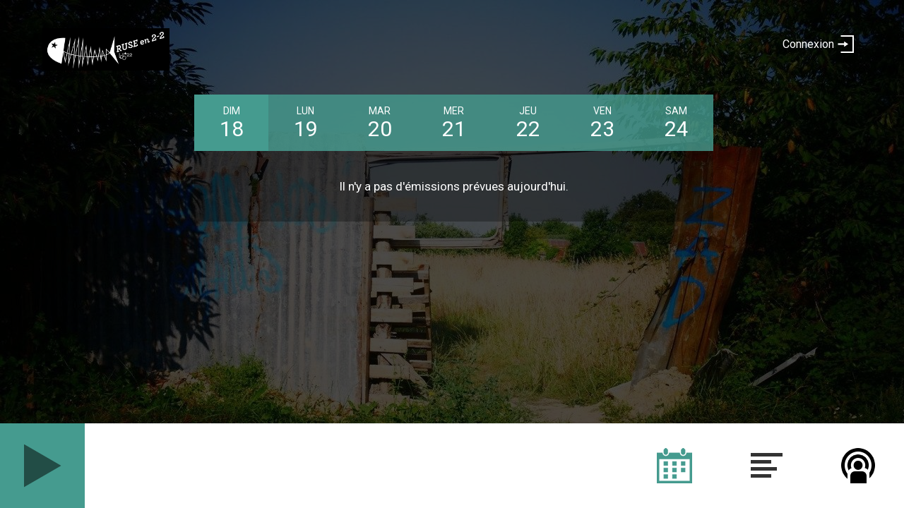

--- FILE ---
content_type: text/html; charset=UTF-8
request_url: https://ruse2x2.utopiesonore.com/
body_size: 34833
content:
<!DOCTYPE html PUBLIC "-//W3C//DTD XHTML 1.0 Strict//EN" "http://www.w3.org/TR/xhtml1/DTD/xhtml1-strict.dtd"><html xmlns="http://www.w3.org/1999/xhtml">
<head>
    <meta http-equiv="Content-Type" content="text/html; charset=utf-8" />
    <meta name="viewport" content="width=device-width, initial-scale=1.0">
    <link href='https://fonts.googleapis.com/css?family=Roboto:400,100,300,700' rel='stylesheet' type='text/css'>

    <title>Ruse2×2 - Utopie Sonore 2022</title>    <link href="/css/radio-page/radio-page.css?5b2e7d7d7" media="screen" rel="stylesheet" type="text/css" />
<link href="/css/embed/weekly-schedule-widget.css?5b2e7d7d7" media="screen" rel="stylesheet" type="text/css" />
<link href="/css/radio-page/station-podcast.css?5b2e7d7d7" media="screen" rel="stylesheet" type="text/css" />
<link href="/css/bootstrap.css?5b2e7d7d7" media="screen" rel="stylesheet" type="text/css" />
<link href="/css/redmond/jquery-ui-1.8.8.custom.css?5b2e7d7d7" media="screen" rel="stylesheet" type="text/css" />    <script type="text/javascript" src="/js/libs/jquery-1.8.3.min.js?5b2e7d7d7"></script>
<script type="text/javascript" src="/js/i18n/jquery.i18n.js?5b2e7d7d7"></script>
<script type="text/javascript" src="/locale/general-translation-table?5b2e7d7d7"></script>
<script type="text/javascript">
    //<![CDATA[
    $.i18n.setDictionary(general_dict)    //]]>
</script>
<script type="text/javascript">
    //<![CDATA[
    var baseUrl='/'    //]]>
</script>
<script type="text/javascript" src="/js/jplayer/jquery.jplayer.min.js?5b2e7d7d7"></script>
<script type="text/javascript" src="/js/jplayer/jplayer.playlist.min.js?5b2e7d7d7"></script></head>
<body>

    <script language="JavaScript">
    function autoResize(id){
        var newheight;
        var newwidth;

        if(document.getElementById){
            newheight=document.getElementById(id).contentWindow.document.body.scrollHeight;
            // Hack to get height in Firefox
            if (newheight == 0) newheight = newheight = document.getElementById(id).contentWindow.document.documentElement.scrollHeight;
            newwidth=document.getElementById(id).contentWindow.document.body.scrollWidth;
        }
        document.getElementById(id).height= (newheight) + "px";
        document.getElementById(id).width= (newwidth) + "px";
    }
</script>

<div class="wrapper">

    <div class="bck_cover"></div>

    <a href='#' class='logo'><img src='[data-uri]'></a>
            <div class='login-btn'>
            <a href='/login' target='_parent'>
                <span>Connexion</span>
                <span class='login-img'></span>
            </a>
        </div>
    
    <div id="tab-1" class="schedule tab_content current">
        <iframe onLoad="autoResize('schedule_iframe');" id="schedule_iframe" height="300px" scrolling="yes" frameborder="0" src="https://ruse2x2.utopiesonore.com/embed/weekly-program?style=premium"></iframe>
    </div>


    <div id="tab-2" class="about_us tab_content">
        <h1>Ruse2×2 - Utopie Sonore 2022</h1>
        <p>Utopie Sonore est un laboratoire de création sonore, il est à nous tous. Quiconque y est bienvenu.</p>
    </div>

    <div id="tab-3" class="login tab_content">
        <h2>Login</h2>
        <form action="demo_form.asp">
            <input type="text" name="FirstName" value="username"><br>
            <input type="text" name="Password" value="password"><br>
            <input type="submit" value="Login">
        </form>
    </div>

            <div id="tab-4" class="podcast tab_content">
            <div class="rss-title-wrapper">
                <div id="rss-subscribe">
                    <a target="_blank" href="http://stream.utopiesonore.com/feeds/station-rss" class="rss_icon"><span>S'abonner</span><img src="css/radio-page/img/rss.png"></a>
                </div>
                <div id="rss-title">
                    Ruse2×2 - Utopie Sonore 2022 Podcast                </div>
            </div>

            <div id="jquery_jplayer_1" class="jp-player">
            </div>
            <div class="podcast_bck">
            <div id="jp_container_1" class="jp-audio">
                <div class="jp-type-playlist">

                    <div class="current-track track-overflow">Now Playing:<span class="track-overflow"></span></div>
                    <div class="jp-gui jp-interface">
                        <div class="playbar playbar-buttons">
                        <ul class="jp-controls rss-buttons">
                            <li class="ui-corner-all jp-play">
                                <span class="icon-play icon-white" tabindex="1"></span>
                            </li>

                            <li class="ui-corner-all jp-pause">
                                <span class="icon-pause icon-white" tabindex="1"></span>
                            </li>
                            <li class="ui-corner-all jp-stop">
                                <span class="icon-stop icon-white" tabindex="1"></span>
                            </li>
                        </ul>
                        </div>
                        <div class="playbar playbar-progress">
                        <div class="jp-time-block">
                            <div class="jp-progress">
                                <div class="jp-seek-bar">
                                    <div class="jp-play-bar"></div>
                                </div>
                            </div>
                            <div class="jp-time-holder">
                                <div class="jp-current-time"></div>
                            </div>
                        </div>
                        </div>

                        <div class="playbar playbar-progress">
                        <div class="jp-volume-block">
                            <div class="jp-mute">
                                <span class="ui-icon" tabindex="1" title="mute"></span>
                            </div>
                            <div class="jp-unmute">
                                <span class="ui-icon" tabindex="1" title="unmute"></span>
                            </div>
                            <div class="jp-volume-bar">
                                <div class="jp-volume-bar-value"></div>
                            </div>
                            <div class="jp-volume-max">
                                <span class="ui-icon" tabindex="1" title="max volume"></span>
                            </div>
                        </div>
                        </div>
                        </ul>

                    </div>

                    <div class="rss-tracks">
                        <ul class="jp-playlist">
                        </ul>
                    </div>

                    <ul class="pagination">
                    </ul>
                </div>

            </div>
            </div>

            <script type="text/javascript">
                var playlist;
                function buildJplayerPlaylist(page, data) {
                    playlist = new Array();
                    var media;

                    $('.rss-tracks ul').html('');
                    $.each(data[Object.keys(data)[page]], function (index, value) {
                        var media_mime_supported = true;
                        media = {
                            title: value.CcFiles.track_title,
                            artist: value.CcFiles.artist_name,
                        }

                        if (value.mime == "mp3") {
                            media.mp3 = value.download_url;
                        } else if (value.mime == "ogg") {
                            media.oga = value.download_url;
                        } else if (value.mime == "m4a") {
                            media.m4a = value.download_url;
                        } else if (value.mime == "wav") {
                            media.wav = value.download_url;
                        } else {
                            media_mime_supported = false;
                        }

                        var podcast_title_link = "<a class='podcast_title jp-playlist-item' tabindex='0' href='#'>"+value.CcFiles.track_title+"</a>";
                        var podcast_title_no_link = "<div class='podcast_title'>"+value.CcFiles.track_title+"</div>";
                        var playlist_metadata = "<span class='podcast_date'>"+value.publication_date+"</span>" +
                        "<span class='podcast_length'>"+value.CcFiles.length+"</span>" +
                        "<span class='podcast_desc_btn'>Description</span>" +
                        "<div class='podcast_desc'>"+value.CcFiles.description+"</div>";

                        if (media_mime_supported) {
                            playlist.push(media);

                            var playlist_item = "<li class='jp-playlist-item'><div class='podcast_info'>";

                            playlist_item += podcast_title_link + playlist_metadata;

                            playlist_item += "<div class='podcast_btn_group'>"+
                            "<span class='podcast_play podcast_action_btn'><a href='#' id='rss-track' data-rss-playlist-id='"+index+"'><img src='css/radio-page/img/podcast_play.png'></a></span>" +
                            "<span class='podcast_download podcast_action_btn'><a id='rss-download-link' href='"+value.download_url+"'><img src='css/radio-page/img/podcast_download.png'></a></span> </div></div></li>";

                        } else {
                            // add empty media item to playlist so indexes stay inline with the corret
                            // audio and metadata
                            playlist.push({});

                            var playlist_item = "<div class='playlist-item-no-preview podcast_info'>";
                            playlist_item += podcast_title_no_link + playlist_metadata;
                            playlist_item += "<div class='podcast_btn_group'>"+
                            "<span class='podcast_no_play'><img src='css/radio-page/img/podcast_no_play.png'></span>" +
                            "<span class='podcast_download podcast_action_btn'><a id='rss-download-link' href='"+value.download_url+"'><img src='css/radio-page/img/podcast_download.png'></a></span> </div></div>";
                        }

                        $('.rss-tracks ul').append(playlist_item);

                    });

                    _playlist_jplayer.setPlaylist(playlist);

                    // we have to set the player to play the first track on page load
                    // or else the play button won't work at first. make sure nothing
                    // is playing first
                    if($("#jquery_jplayer_1").data().jPlayer.status.paused == true){
                        // jPlayer is not currently playing
                        _playlist_jplayer.play(0);
                        $("#jquery_jplayer_1").jPlayer("stop");
                    }

                    $('.podcast_play').on('click', function() {
                        _playlist_jplayer.play($(this).find('#rss-track').attr('data-rss-playlist-id'));

                        // we need to manually highlight the track that play was clicked on
                        $(this).parents('li').addClass('jp-playlist-current');

                        return false;
                    });

                    $('.podcast_desc_btn').click(function(){
                        $(this).toggleClass('current');
                        $(this).next('.podcast_desc').slideToggle();
                    });

                } //buildPlaylist

                _playlist_jplayer = new jPlayerPlaylist({
                        jPlayer: "#jquery_jplayer_1",
                        cssSelectorAncestor: "#jp_container_1"
                    },[], //array of songs will be filled with below's json call
                    {
                        swfPath: baseUrl + "js/jplayer",
                        supplied: "oga, mp3, m4v, m4a, wav",
                        size: {
                            width: "0px",
                            height: "0px",
                            cssClass: "jp-video-270p"
                        },
                        playlistOptions: {
                            autoPlay: false,
                            loopOnPrevious: false,
                            shuffleOnLoop: true,
                            enableRemoveControls: false,
                            displayTime: 0,
                            addTime: 0,
                            removeTime: 0,
                            shuffleTime: 0
                        },
                        ready: function () {

                            var episodes = {};
                            var empty_podcast_message = "Aucune piste n'a encore été publiée.";

                            if (Object.keys(episodes).length <= 0) {
                                $(".jp-playlist").append(empty_podcast_message);
                            } else {
                                buildJplayerPlaylist(0, episodes);


                                // update current track metadata on player bar
                                $("#jquery_jplayer_1").bind(jQuery.jPlayer.event.play, function (event) {
                                    var current = _playlist_jplayer.current;
                                    $('.current-track span').html(playlist[current].title);
                                });

                                // build pagination menu
                                var pages = "<li data-page-index='0'><</li>";
                                $.each(episodes, function (index, value) {
                                    var page_number = +index + 1;
                                    pages += "<li data-page-index='" + index + "'>" + page_number + "</li>";
                                });
                                var last_index = Object.keys(episodes).length - 1;
                                pages += "<li data-page-index='" + last_index + "'>></li>";
                                $("ul.pagination").append(pages);
                                $("ul.pagination").find("li:contains('1')").addClass('current');

                                // pagination click
                                $("ul.pagination li").click(function () {
                                    buildJplayerPlaylist($(this).attr("data-page-index"), episodes);
                                    $(this).siblings().removeClass('current');
                                    if ($(this).text() === "<") {
                                        $(this).next().addClass("current");
                                    } else if ($(this).text() === ">") {
                                        $(this).prev().addClass("current");
                                    } else {
                                        $(this).addClass('current');
                                    }

                                });

                                //turn off player bar when podcast track is played
                                $("a.jp-playlist-item, .jp-play, .podcast_play").click(function () {
                                    if ($("#player_iframe").contents().find('.play').hasClass('pause')) {
                                        $("#player_iframe").contents().find('.play').click();
                                    }
                                });
                            }
                        }
                    }
                );

            </script>
        </div>
    
    <iframe id="player_iframe" frameborder="0" width="100%" style="bottom:0px; left:0px; position:fixed; right:0px;" src=https://ruse2x2.utopiesonore.com/embed/player?stream=auto&style=premium></iframe>

</div>

<script type="text/javascript">
    $(document).ready(function () {



        $("#player_iframe").load(function () {

            $("#player_iframe").contents().find('.bottom_bar').append("<div class='flex_spacer' data-tab='tab-1'></div>");
            $("#player_iframe").contents().find('.bottom_bar').append("<div class='schedule_btn button current' data-tab='tab-1'></div>");
            $("#player_iframe").contents().find('.bottom_bar').append("<div class='about_us_btn button' data-tab='tab-2'></div>");

                            $("#player_iframe").contents().find('.bottom_bar').append("<div class='station_rss_btn button' data-tab='tab-4'></div>");
            

            $("#player_iframe").contents().find('.bottom_bar .button').click(function(){
                var tab_id = $(this).attr('data-tab');

                $("#player_iframe").contents().find('.bottom_bar .button').removeClass('current');
                $('.tab_content').removeClass('current');

                window.scrollTo(0,0);
                $(this).addClass('current');
                $("#"+tab_id).addClass('current');
            });

            //turn off jplayer if it's playing and someone clicks to play the player bar
            $("#player_iframe").contents().find('.play').click(function () {
                if ($('.jp-play').is(':hidden')) {
                    $('.jp-pause').click();
                }
            });
        });

        // schedule widget tabs
        $('.tabs li').click(function(){
            var tab_id = $(this).attr('data-tab');

            $('.tabs li').removeClass('active');
            $('.schedule_item').removeClass('active');

            $(this).addClass('active');
            $("#"+tab_id).addClass('active');
        });

    });

</script>

</body>
</html>


--- FILE ---
content_type: text/html; charset=UTF-8
request_url: https://ruse2x2.utopiesonore.com/embed/weekly-program?style=premium
body_size: 1898
content:
<!DOCTYPE html PUBLIC "-//W3C//DTD XHTML 1.0 Transitional//EN" "http://www.w3.org/TR/xhtml1/DTD/xhtml1-transitional.dtd">
<html xmlns="http://www.w3.org/1999/xhtml">

<head>
    <script src="https://ruse2x2.utopiesonore.com/js/libs/angular.min.js?5b2e7d7d7" type="text/javascript"></script>
    <link rel="stylesheet" href="https://ruse2x2.utopiesonore.com//css/embed/weekly-schedule-widget.css?5b2e7d7d7" type="text/css">
    <script src="https://ruse2x2.utopiesonore.com/widgets/js/jquery-1.6.1.min.js?5b2e7d7d7" type="text/javascript"></script>
    <link href='https://fonts.googleapis.com/css?family=Roboto:400,100,300,700' rel='stylesheet' type='text/css'>
    <script type="text/javascript">
        $(document).ready(function() {

            //initialize first day to active
            $('.tabs').find("li").first().addClass("active");
            $('.schedule_content').find('.schedule_item').first().addClass("active");

            $('.tabs li').click(function(){
                //var tab_id = $(this).attr('data-tab');
                var tab_id = "day-"+$(this).find('span').text();

                $('.tabs li').removeClass('active');
                $('.schedule_item').removeClass('active');

                $(this).addClass('active');
                $("#"+tab_id).addClass('active');
            });
        });

        String.prototype.paddingLeft = function(paddingValue) {
            return String(paddingValue + this).slice(-paddingValue.length);
        };

        var schedule_data = {"weekDays":{"2026-1-18":{"dayOfMonth":18,"dayOfWeek":"DIM","shows":[]},"2026-1-19":{"dayOfMonth":19,"dayOfWeek":"LUN","shows":[]},"2026-1-20":{"dayOfMonth":20,"dayOfWeek":"MAR","shows":[]},"2026-1-21":{"dayOfMonth":21,"dayOfWeek":"MER","shows":[]},"2026-1-22":{"dayOfMonth":22,"dayOfWeek":"JEU","shows":[]},"2026-1-23":{"dayOfMonth":23,"dayOfWeek":"VEN","shows":[]},"2026-1-24":{"dayOfMonth":24,"dayOfWeek":"SAM","shows":[]}},"shows":[]};

        var app = angular.module('scheduleWidget', []);
        app.controller('scheduleController', ['$scope', '$window', function($scope, $window) {

            // Loop through every show and assign it to the corresponding day of the week's
            // show array.
            angular.forEach($window.schedule_data["shows"], function(value, key) {

                // First we have to create a Date object out of the show time in UTC.
                // Then we can format the string in the client's local timezone.
                // NOTE: we have to multiply the timestamp by 1000 because in PHP
                // the timestamps are in seconds and are in milliseconds in javascript.
                var start_date = new Date(value.starts_timestamp*1000);
                var end_date = new Date(value.ends_timestamp*1000);

                // This variable is used to identify which schedule_data object (which day of the week)
                // we should assign the show to.
                // NOTE: we have to add 1 to the month because javascript's Date.getMonth()
                // function returns the month number starting with an index of 0. In PHP,
                // the months are indexed starting at 1.
                var format_start_date = start_date.getFullYear() + "-" + (start_date.getMonth()+1) + "-" + start_date.getDate();

                if ($window.schedule_data["weekDays"][format_start_date] !== undefined) {
                    $window.schedule_data["weekDays"][format_start_date]["shows"].push(
                        {
                            "show_start_hour": start_date.toLocaleTimeString([], { hour: 'numeric', minute : 'numeric' }),
                            "show_end_hour": end_date.toLocaleTimeString([], { hour: 'numeric', minute : 'numeric' }),
                            "name": value.name
                        });
                }
            });
            // Convert the object into an array to maintain the same order when we
            // iterate over each weekday
            $scope.weekDays = $.map($window.schedule_data["weekDays"], function(value, index) {
                return [value];
            });

            $scope.isEmpty = function(obj) {
                return obj.length == 0;
            };
        }]);
    </script>
</head>

<body ng-app="scheduleWidget" ng-controller="scheduleController">
<div class="schedule tab_content current">
    <ul class="tabs">
        <li ng-repeat="x in weekDays track by $index">
            {{x.dayOfWeek}}<span>{{x.dayOfMonth}}</span>
        </li>
    </ul>

    <div class="schedule_content">
        <div ng-repeat="x in weekDays track by $index" ng-attr-id="{{'day-' + x.dayOfMonth}}" class="schedule_item">
            <div ng-if="isEmpty(x.shows)" class="row empty-schedule">Il n'y a pas d'émissions prévues aujourd'hui.</div>
            <div ng-repeat="show in x.shows" class="row">
                <div class="time_grid">{{show.show_start_hour}} - {{show.show_end_hour}}</div>
                <div class="name_grid">{{show.name}}</div>
            </div>
        </div>
    </div>

    <div class="weekly-schedule-widget-footer" style='display:none'>
        <a href="http://libretime.org" target="_blank">Propulsé par LibreTime</a>
    </div>
</div>

</body>

</html>




--- FILE ---
content_type: text/html; charset=UTF-8
request_url: https://ruse2x2.utopiesonore.com/embed/player?stream=auto&style=premium
body_size: 4545
content:
<!DOCTYPE html PUBLIC "-//W3C//DTD XHTML 1.0 Transitional//EN" "http://www.w3.org/TR/xhtml1/DTD/xhtml1-transitional.dtd">
<html xmlns="http://www.w3.org/1999/xhtml">

<head>
    <link rel="stylesheet" href="https://ruse2x2.utopiesonore.com/css/radio-page/premium_player.css?5b2e7d7d7" type="text/css">
    <script src="https://ruse2x2.utopiesonore.com/js/airtime/player/mrp.js?5b2e7d7d7" type="text/javascript"></script>
    <script src="https://ruse2x2.utopiesonore.com/js/libs/jquery-1.10.2.js" type="text/javascript"></script>

    <script src="https://ruse2x2.utopiesonore.com/js/i18n/jquery.i18n.js?" type="text/javascript"></script>
    <script src="/locale/general-translation-table" type="text/javascript"></script>
    <link href='https://fonts.googleapis.com/css?family=Roboto:400,100,300,700' rel='stylesheet' type='text/css'>
    <script type="text/javascript">
        $.i18n.setDictionary(general_dict);

        var RETRY_DELAY_MSECS = 2000; //Delay before trying to reconnect to stream after an error.
        var MAX_MOBILE_SCREEN_WIDTH = 760;

        // We are creating a custom player object that acts as a wrapper
        // around the player object we get from Muses. We are doing this
        // for a couple reasons:
        //
        // 1. It will be easier to swap out Muses for a different player engine
        //    in the future - if we ever decide to do that.
        // 2. We had to add in some custom behaviour depending on the player
        //    customizations and whether or not the player is in Flash or HTML5
        //    mode.
        var MusesPlayer = function() {
            this.mobileDetect = this.mobileDetect();
            this.playerMode = "auto";
            this.flashDetect = FlashDetect.versionAtLeast(10, 1) ? true : false;
            this.settings = {
                'volume': 100,
                'jsevents': true,
                'autoplay': false,
                'buffering': 0,
                'title': 'test',
                'bgcolor': '#FFFFFF',
                'skin': 'mcclean',
                'reconnectTime' : 2000, //Doesn't seem to do anything
                'width': 180,
                'height': 60
            };

            if (this.playerMode == "manual") {
                this.settings.url = "";
                this.settings.codec = "";
            } else if (this.playerMode == "file") {
                this.settings.url = "";
                this.settings.codec = "";
            } else if (this.playerMode == "auto") {
                this.availableMobileStreamQueue = [];
                this.availableDesktopStreamQueue = [{"url":"http:\/\/stream.utopiesonore.com\/ruse2x2-320.mp3","codec":"mp3","bitrate":"320","mobile":"0"},{"url":"http:\/\/stream.utopiesonore.com\/ruse2x2.mp3","codec":"mp3","bitrate":"128","mobile":"0"}];
                var stream = this.getNextAvailableStream();
                this.settings.url = stream["url"];
                this.settings.codec = stream["codec"];
            }

            // Create the Muses player object
            MRP.insert(this.settings);

            // Configure player title
            var player_title = "";
            if (player_title === null) {
                $(".airtime_header").hide();
                $(".airtime_player").css('height', '150px');
            } else {
                $("p.station_name").html(player_title);
            }

            attachStreamMetadataToPlayer();

            // detects events in HTML5 mode
            if (!this.flashDetect) {

                MRP.html.audio.addEventListener('error', function failed(e) {
                    var streamUrl = "";
                    if (musesPlayer.playerMode == "auto") {
                        var nextAvailableStream = musesPlayer.getNextAvailableStream();
                        streamUrl = nextAvailableStream["url"];
                    } else {
                        streamUrl = musesPlayer.settings.url;
                    }

                    switch (e.target.error.code) {
                        case e.target.error.MEDIA_ERR_NETWORK:
                            // If there is a network error keep retrying to connect
                            // to a stream.
                            musesPlayer.deferredPlay(streamUrl, RETRY_DELAY_MSECS);
                            break;
                        case e.target.error.MEDIA_ERR_DECODE:
                            // If there was a corruption error or a problem with the browser
                            // display an error and stop playback.
                            togglePlayStopButton();
                            clearTimeout(metadataTimer);
                            $("p.now_playing").html("Error - Try again later");
                            break;
                        case e.target.error.MEDIA_ERR_SRC_NOT_SUPPORTED:
                            // If in auto mode and the current stream format is not supported
                            // or the max number of listeners has been reached
                            // retry connection with the next available stream.
                            if (musesPlayer.playerMode == "auto") {
                                musesPlayer.deferredPlay(nextAvailableStream["url"], RETRY_DELAY_MSECS);
                            } else {
                                // If in manual mode and the current stream format is not supported
                                // or the max number of listeners has been reached
                                // display an error and stop play back.
                                togglePlayStopButton();
                                clearTimeout(metadataTimer);
                                $("p.now_playing").html("Error - Try again later");
                            }
                            break;
                        default:
                            togglePlayStopButton();
                            clearTimeout(metadataTimer);
                            $("p.now_playing").html("Error - Try again later");
                            break;
                    }

                }, true);
            }
        };

        MusesPlayer.prototype.mobileDetect = function() {
            return (screen.width <= MAX_MOBILE_SCREEN_WIDTH);
        }

        // This function is called if an error occurs while a client is
        // attempting to connect to a stream (An error would occur if
        // the streams listener count has been maxed out or if the stream is down).
        // It checks if the client is a mobile device or not and returns the next
        // best available stream.
        MusesPlayer.prototype.getNextAvailableStream = function() {
            if (this.mobileDetect && this.availableMobileStreamQueue.length > 0) {
                return this.getNextAvailableMobileStream();
            }

            if (!this.mobileDetect && this.availableDesktopStreamQueue.length > 0) {
                return this.getNextAvailableDesktopStream();
            }

            // If we get to this point there are no available streams for the
            // type of device the client has connected with so just return
            // the next available stream - first we'll try the desktop streams
            var desktopStream = this.getNextAvailableDesktopStream();
            if (desktopStream) {
                return desktopStream;
            } else {
                return this.getNextAvailableMobileStream();
            }

        }

        // Gets and returns the next available mobile stream from the queue,
        // but adds it back to the end of the queue to be recycled.
        MusesPlayer.prototype.getNextAvailableMobileStream = function() {
            var stream = this.availableMobileStreamQueue.shift();
            //add to end of queue
            this.availableMobileStreamQueue.push(stream);
            return stream;
        }

        // Gets and returns the next available desktop stream from the queue,
        // but adds it back to the end of the queue to be recycled.
        MusesPlayer.prototype.getNextAvailableDesktopStream = function() {
            var stream = this.availableDesktopStreamQueue.shift();
            //add to end of queue
            this.availableDesktopStreamQueue.push(stream);
            return stream;
        }

        MusesPlayer.prototype.play = function() {
            this.flashDetect ? MRP.play() : musesHTMLPlayClick();;
            togglePlayStopButton();
        };

        MusesPlayer.prototype.stop = function() {
            this.flashDetect ? MRP.stop() : musesHTMLStopClick();
            togglePlayStopButton();
        };

        MusesPlayer.prototype.setURL = function(url) {
            this.flashDetect ? MRP.setUrl(url) : musesHTMLSetURL(url);

            // update musesPlayer object
            musesPlayer.settings.url = url;
        };

        MusesPlayer.prototype.setCodec = function(codec) {
            //TODO: get rid of this? Doesn't seem to make a difference
            this.flashDetect ? console.log("blah") : musesHTMLSetCodec(codec);
            musesPlayer.settings.codec = codec;
        }

        /** Retry playback after a few seconds (used to throttle attempts to reconnect/play). */
        MusesPlayer.prototype.deferredPlay = function(streamUrl, delayMSec) {
            if (!this.flashDetect) {
                setTimeout(function() {
                    var audio = $(MRP.html.audio);
                    audio[0].src = streamUrl;
                    audio[0].load();
                    audio[0].play();
                }, delayMSec);

            } else {
                setTimeout(function() {
                    musesPlayer.setURL(streamUrl);
                    musesPlayer.play();
                }, delayMSec);
            }
        };

        // detects errors in FLASH mode
        function musesCallback(event,value) {
            switch (event) {
                case "ioError":
                    // problem connecting to stream
                    var streamUrl = "";
                    if (musesPlayer.playerMode == "auto") {
                        streamUrl = musesPlayer.getNextAvailableStream()["url"];
                    } else {
                        streamUrl = musesPlayer.settings.url;
                    }

                    //Retry playback but only after sleeping for a bit, to avoid spinning.
                    musesPlayer.deferredPlay(streamUrl, RETRY_DELAY_MSECS);
                    break;
                case "securityError":
                    // max listeners reached
                    if (musesPlayer.playerMode == "auto") {
                        var stream = musesPlayer.getNextAvailableStream();
                        musesPlayer.deferredPlay(stream["url"], RETRY_DELAY_MSECS);
                    } else if (musesPlayer.playerMode == "file") {
                    } else {
                        // If in manual mode and there is a problem connecting to
                        // the stream display an error and stop play back.
                        MRP.stop();
                        if ($("#play_button").hasClass("hide_button")) {
                            togglePlayStopButton();
                        }
                        clearTimeout(metadataTimer);
                        $("p.now_playing").html("Error - Try again later");
                    }
                    break;
            }
        }

        // Triggers the play function on the Muses player object in HTML5 mode
        function musesHTMLPlayClick() {
            MRP.html.audio.src = musesPlayer.settings.url;
            MRP.html.audio.play();
        }

        // Triggers the stop function on the Muses player object in HTML5 mode
        // NOTE: The HTML5 audio element doesn't have stop functionality. It
        // can only be paused.
        function musesHTMLStopClick() {
            MRP.html.audio.pause();
            //delete MRP.html;
        }

        function musesHTMLSetURL(url)
        {
            MRP.html.audio.src = url;

            //MRP.html.audio.play();
            //musesPlayer.play();
        }

        function musesHTMLSetCodec(codec) {
            MRP.html.audio.codec = codec;
        }

        function togglePlayStopButton() {
            document.getElementById("play_button").classList.toggle("hide_button");
            document.getElementById("stop_button").classList.toggle("hide_button");
        }

        $(document).ready(function() {
            $(".play").click(function () {
                if ($(this).hasClass("pause")) {
                    musesPlayer.stop();
                } else {
                    musesPlayer.play();
                }

                $(this).toggleClass("pause");
            });
        });

        // variables for updating the player's metadata
        var time_to_next_track_starts = 0;
        var metadataTimer = null;

        // Fetches the streams metadata from the Airtime live-info API
        // and attaches it to the player UI.
        //
        // The metadata is fetched when the current track is about to end.
        function attachStreamMetadataToPlayer(){
            $.ajax({url: "https://ruse2x2.utopiesonore.com/api/live-info",
                data: {type:"interval",limit:"5"},
                dataType: "jsonp",
                success: function(data) {

                    if (data.current === null) {
                        if (data.currentShow != null && data.currentShow.length > 0) {
                            //Master/show source have no current track but they do have a current show.
                            $("p.now_playing").html($.i18n._("On Air") + "<span>" + data.currentShow[0].name + "</span>");
                        } else {
                            $("p.now_playing").html($.i18n._("Off Air") + "<span>"+ $.i18n._("Offline") + "</span>");
                        }
                        time_to_next_track_starts = 20000;
                    } else {
                        var artist = data.current.name.split(" - ")[0];
                        var track = data.current.name.split(" - ")[1];
                        var nowPlayingHtml = "";
                        if (artist) {
                            nowPlayingHtml += artist;
                        }
                        if (track) {
                            nowPlayingHtml += "<span>" + track + "</span>";
                        }
                        $("p.now_playing").html(nowPlayingHtml);

                        var current_track_end_time = new Date(data.current.ends);
                        if (current_track_end_time == "Invalid Date" || isNaN(current_track_end_time)) {
                            // If the conversion didn't work (since the String is not in ISO format)
                            // then change it to be ISO-compliant. This is somewhat hacky and may break
                            // if the date string format in live-info changes!
                            current_track_end_time = new Date((data.current.ends).replace(" ", "T"));
                        }
                        var current_time = new Date();
                        //convert current_time to UTC to match the timezone of time_to_next_track_starts
                        current_time = new Date(current_time.getTime() + current_time.getTimezoneOffset() * 60 * 1000);
                        time_to_next_track_starts = current_track_end_time - current_time;
                    }

                    if (data.next === null) {
                        $("ul.schedule_list").find("li").html($.i18n._("Nothing scheduled"));
                    } else {
                        $("ul.schedule_list").find("li").html(data.next.name);
                    }
                }
            });

            //Preventative code if the local and remote clocks are out of sync.
            if (isNaN(time_to_next_track_starts) || time_to_next_track_starts < 0) {
                time_to_next_track_starts = 0;
            }

            // Add 3 seconds to the timeout so Airtime has time to update the metadata before we fetch it
            metadataTimer = setTimeout(attachStreamMetadataToPlayer, time_to_next_track_starts+3000);


        }


    </script>

    <style type="text/css">
        /*
        We have to have the default Muses skin displayed on the page or else
        the player will not work. Setting the display to none and hidden does
        not work. It has to be "visible" on the page. As a hacky work around we
        set the height and width to 1px so users will not see it.
        */
        #muses_skin{width:0; height:0; overflow: hidden;}
    </style>

</head>

<body>

<div id="player" style='display:none'>
    <div class="airtime_player">

        <div class="airtime_header">
            <p class="station_name">fff</p>
        </div>

        <div class="airtime_box">

            <div class="airtime_button">
                <span id="play_button" class="play_button" onclick="musesPlayer.play()"></span>
                <span id="stop_button" class="stop_button hide_button" onclick="musesPlayer.stop()"></span>
            </div>
            <p class="now_playing"></p>

        </div>

        <div style="clear:both"></div>

        <div class="airtime_schedule">
            <p class="airtime_next">Suivant</p>
            <ul class="schedule_list">
                <li></li>
            </ul>
        </div>
        <a class="airtime_pro" target="_blank" href="http://libretime.org">Propulsé par LibreTime</a>

    </div>
</div>

<div id="premium_player" style='display:block;'>
    <div class="bottom_bar">
        <div class="play cont_btn"></div>

        <div class="on_air">
            <p class="now_playing"></p>
        </div>
    </div>

</div>

<div id="muses_skin">
    <script type="text/javascript">
        var musesPlayer = new MusesPlayer();
    </script>
</div>

</body>
</html>

--- FILE ---
content_type: text/css
request_url: https://ruse2x2.utopiesonore.com/css/radio-page/radio-page.css?5b2e7d7d7
body_size: 1192
content:
html {
    background: url("img/photo_2020-07-14_16-48-43.jpg") no-repeat center center fixed;
    -webkit-background-size: cover;
    -moz-background-size: cover;
    -o-background-size: cover;
    background-size: cover;
    overflow-y: auto;
}


body {
    font-family: 'Roboto', sans-serif;
    margin: 0px;
}


.bck_cover {
    position: fixed;
    top: 0px;
    right: 0px;
    bottom: 0px;
    left: 0px;
    background: rgba(0, 0, 0, 0.7);
    z-index: -1;
}

.logo img {
    margin: 40px 0px 0px 60px;
    max-width: 180px;
}

.login-btn {
    float: right;
    margin-right: 60px;
    margin-top: 40px;
    display:inline-block;
    padding: 10px;
}

.login-btn a {
    color: #fff;
    text-decoration: none;
}

.login-btn span {
    display: inline-block;
    vertical-align: middle;
}

span.login-img {
    background: url('img/login-small-white.png') no-repeat center -25px;
    display: inline-block;
    vertical-align: middle;
    width: 25px;
    height: 25px;
}

#schedule_iframe, .tab_content {
    color: #fff;
    text-align: center;
    width: 770px;
    max-width: 770px;
    margin: 0 auto 0px -380px;
    padding: 10px;
    padding-left: 0px;
    padding-bottom: 140px !important;
    position: absolute;
    left: 50%;
    /*	-webkit-transition-delay: 1s;
        transition-delay: 1s;*/
}

#schedule_iframe.tab_content.current, .tab_content.current {
    /*display: block;*/
    visibility: visible;
}

.about_us {
    -webkit-transition-delay: 2s;
    transition-delay: 2s;
}

.tab_content {
    /*	-webkit-transition-delay: 1s;
        transition-delay: 1s;*/
    transition: opacity 0.4s ease 0.4s;
    opacity: 0;
}

.current {
    opacity: 1;
    -webkit-transition: opacity 0.4s ease 0.0s;
    transition: opacity 0.4s ease 0.0s;
}



.about_us h1 {
    font-size: 80px; /** Fallback if vw is not suppoted */
    font-size: 8vh;
    font-weight: 300;
    margin: 10px;
}

.about_us p {
    font-size: 24px; /** Fallback if vw is not suppoted */
    font-size: 4vh;
    font-weight: 300;
    margin: 10px;
}


.podcast .rss_icon span {
    color: #fff;
}

.podcast .rss_icon:hover {
    opacity: 0.8;
}

.podcast .rss_icon {
    font-size: 14px;
    text-decoration: none;
}


.podcast .rss_icon img {
    vertical-align: middle;
    margin-left: 10px;
}


.login h2, .podcast h2 {
    font-size: 28px;
    font-weight: 300;
}



.rss-title-wrapper {
    overflow:hidden;
}

.rss-title-wrapper div {
    padding: 10px;
}
#rss-title {
    text-align:left;
    font-size: 28px;
    font-weight: 300;
}
#rss-subscribe {
    float: right;
    overflow:hidden;
    text-align: right;
}

@media screen and (max-width: 490px) {
    #rss-title {
        float: none;
        margin-right:0;
        width:auto;
        border:0;
    }
}





input[type="text"] {
    font-family: 'Roboto', sans-serif;
    color: #fff;
    font-size: 16px;
    font-weight: 300;
    padding: 20px;
    background: rgba(255, 255, 255, 0.2);
    border: none;
    margin-bottom: 1px;
    width: 100%;
    max-width: 380px;
    text-align: center;
    box-sizing: border-box;
}

input[type="text"]:hover {
    background: rgba(255, 255, 255, 0.3);
}

input[type="submit"] {
    font-family: 'Roboto', sans-serif;
    color: #fff;
    font-size: 18px;
    font-weight: 300;
    background: #459B8F;
    width: 100%;
    max-width: 380px;
    padding: 18px 20px;
    margin-top: 20px;
    border: none;
    cursor: pointer;
    box-sizing: border-box;
}

input[type="submit"]:hover {
    background-color: #409187;
}

@media (max-width: 780px) {
    .logo {
        display: block;
        text-align: center;
    }

    .logo img {
        margin: 20px 0px;
    }

    .login-btn {
        float: right;
        margin-right: 0px;
        margin-top: 0px;
        position: absolute;
        top: 15px;
        right: 5px;
    }

    span.login-img {
        display:none;
    }

    .tab_content {
        margin-top: 0px;
        width: auto;
        max-width: 100%;
        margin-left: auto;
        left: 10px;
        right: 10px;
    }

    #schedule_iframe {
        margin-top: 0px;
        max-width: 100%;
        margin-left: auto;
        left: 0px;
        right: 10px;
    }

    .about_us h1 {
        font-size: 40px;
    }

    .about_us p {
        font-size: 18px;
    }
}


--- FILE ---
content_type: text/css
request_url: https://ruse2x2.utopiesonore.com/css/embed/weekly-schedule-widget.css?5b2e7d7d7
body_size: 826
content:
body {
    font-family: 'Roboto', sans-serif;
    margin: 0px;
}

.tab_content {
    color: #fff;
    text-align: center;
    visibility: hidden;
    max-width: 750px;
    /*margin: 0 auto;*/
    padding: 10px;
    position: absolute;
    /*left: 50%;
    margin-left: -380px;*/
}

.tab_content.current {
    /*display: block;*/
    visibility: visible;
}

.schedule .tabs {
    list-style: none;
    padding-left: 0px;
    margin: 0px;
    background: rgba(69, 155, 143, 0.8);
}

.schedule .tabs li {
    width: 105px;
    height: 80px;
    display: inline-block;
    font-size: 14px;
    padding: 15px;
    box-sizing: border-box;
    cursor: pointer;
}

.schedule .tabs li span {
    font-size: 30px;
    display: block;
}

.schedule .tabs li.active {
    background: #459B8F;
}

.schedule .tabs li.active:hover {
    background: #459B8F;
}

.schedule .tabs li:hover {
    background: rgba(69, 155, 143, 0.6)
}

.schedule_content {
    background: rgba(0, 0, 0, 0.3);
    max-height: 290px;
    transition: max-height 2s ease;

    overflow-y: auto;
    overflow-x: hidden;
    text-overflow: ellipsis;

    /*transition-delay: 1s;*/
}

.schedule.current .schedule_content {
    /*height: 50%;
    overflow-y: auto;*/
    max-height: 700px;
    overflow-y: auto;
}

.schedule_item {
    display: none;
    font-size: 17px;
    text-align: left;
    text-transform: uppercase;
    padding: 30px 40px;
}

.schedule_item.active {
    display: block;
}

.schedule_item .row {
    padding-top: 10px;
    padding-bottom: 10px;
}

.empty-schedule {
    text-transform: none;
    text-align: center;
}

.schedule_item div.time_grid {
    /*padding-right: 10px;*/
    width: 30%;
    font-weight: 300;
    color: #AAAAAA;
    display: inline-block;
}

.schedule_item div.name_grid {
    overflow: hidden;
    text-overflow: ellipsis;
    padding-left: 10px;
    width: 67%;
    display:inline-block;
    vertical-align: middle;
}

@media (max-width: 730px) {
    .tab_content {
        margin-top: 0px;
        width: auto;
        max-width: 100%;
        margin-left: auto;
        left: 10px;
        right: 10px;
    }

    .schedule .tabs li {
        width: 64px;
        height: 64px;
        padding: 6px;
    }
}


@media (max-width: 630px) {
    .schedule_item div.time_grid {
        width: 37%;
    }

    .schedule_item div.name_grid {
        width: 58%;
    }
}

@media (max-width: 530px) {
    .schedule_item {
        padding: 10px 20px;
        font-size: 14px;
    }

    .schedule_item div.time_grid {
        width: 35%;
    }

    .schedule_item div.name_grid {
        width: 60%;
    }
}

@media (max-width: 500px) {
    .schedule_item div.time_grid {
        width: 40%;
    }

    .schedule_item div.name_grid {
        width: 55%;
    }
}

@media (max-width: 400px) {
    .schedule_item div.time_grid {
        width: 95%;
    }

    .schedule_item div.name_grid {
        width: 95%;
    }
}




--- FILE ---
content_type: text/css
request_url: https://ruse2x2.utopiesonore.com/css/radio-page/station-podcast.css?5b2e7d7d7
body_size: 2613
content:
@CHARSET "UTF-8";

/* Used to hide non-ui fields **/
span.audioFileID {
    display:none; 
}
span.audioFileTitle {
    display:none; 
}
span.audioFileArtist {
    display:none; 
}
span.playlistID {
    display:none; 
}
span.playlistIndex {
    display:none; 
}
span.showID {
    display:none; 
}
span.showIndex {
    display:none; 
}

/* End of non-ui fields **/

.jp-playlist-current .podcast_title {
	color: #FF6F01;
}

.current-track {
	padding-left: 5px;
	margin-bottom: 5px;
}

div.jp-audio,
div.jp-video {

	/* Edit the font-size to counteract inherited font sizing.
	 * Eg. 1.25em = 1 / 0.8em
	 */

	font-size:1em; /* 1.25em for testing in site pages */ /* No parent CSS that can effect the size in the demos ZIP */

	font-family: Arial,Helvetica,sans-serif;
	line-height:1.6;
	color: #9B9B9B;
	position:relative;
	/*border-color: #262526 #262526 #5E5E5E;
    border-style: solid;
    border-width: 1px;*/
}

div.jp-audio {
	width:420px;
}
div.jp-video-270p {
	width:100%;
}
div.jp-video-360p {
	width:640px;
}

div.jp-interface {
	/*position: relative;*/
    /*background-color: #3D3D3D;
    background: -moz-linear-gradient(top, #6E6E6E 0, #3a3a3a 100%);
    background: -webkit-gradient(linear, left top, left bottom, color-stop(0, #6E6E6E), color-stop(100%, #3a3a3a));
    width: 100%;*/
	/*max-width: 600px;*/
	text-align:center;
	background: rgba(0, 0, 0, 0.3);
}

div.jp-audio div.jp-type-single div.jp-interface {
	height:80px;
}
div.jp-audio div.jp-type-playlist div.jp-interface {
	height:45px;
	padding-top: 10px;
	display: inline-block;
	width: 100%;
}

.rss-buttons {
	width: 100px;
	height: 40px;
}

/* @group CONTROLS */

div.jp-interface ul.jp-controls {
	float: left;
    padding: 0;
    margin: 0;
    cursor: pointer;
    position: relative;
    left: 10px;
}

div.jp-interface ul.jp-controls li {
	list-style-type: none;
    float: left;
    padding: 1px 2px;
    margin-right: 5px;
	border: none;
}

div.jp-interface ul.jp-controls li.jp-play,
div.jp-interface ul.jp-controls li.jp-pause {
	padding: 6px 7px;
	margin-top: -5px;
}

div.jp-mute span {
    background: url("jplayer.png") 0 -90px no-repeat;
}
div.jp-mute span:hover {
    background: url("jplayer.png") -30px -90px no-repeat;
}

div.jp-unmute span {
    background: url("jplayer.png") -60px -90px no-repeat;
}
div.jp-unmute span:hover {
    background: url("jplayer.png") -90px -90px no-repeat;
}

div.jp-volume-max span {
    background: url("jplayer.png") 0 -112px no-repeat;
}
div.jp-volume-max span:hover {
    background: url("jplayer.png") -30px -112px no-repeat;
}


/* @end */

/* @group progress bar */

div.jp-time-block {
	position: relative;
    top: 8px;
	display: inline;
	left: 0;
    /*left: 230px;*/
	/*margin-left: -150px;*/
}

div.jp-time-holder {
	position: relative;
	display: inline;
	top: -3px;
}

div.jp-progress {
	overflow:hidden;
	background-color: #393939;
}
div.jp-audio div.jp-progress {
	height: 15px;
	border-color: #262526 #262526 #262526;
    border-style: solid;
    border-width: 1px;
}
/*
div.jp-audio div.jp-type-single div.jp-progress {
	left:110px;
	width:186px;
}
*/
div.jp-audio div.jp-type-playlist div.jp-progress {
	width: 170px;
	display:inline-block;
}

div.jp-seek-bar {
	background-color: #393939;
	width:0px;
	height:100%;
	cursor: pointer;
}
div.jp-play-bar {
	background-color: #FF6F01;
	width:0px;
	height:100%;
}

/* The seeking class is added/removed inside jPlayer */
div.jp-seeking-bg {
	background: url("pbar-ani.gif");
}

/* @end */

/* @group volume controls */

li.jp-mute,
li.jp-unmute,
li.jp-volume-max {
    margin-top: 2px;
}

div.jp-mute span,
div.jp-unmute span,
div.jp-volume-max span{
	width: 17px;
	height: 16px;
}

/*
div.jp-audio div.jp-type-single a.jp-mute,
div.jp-audio div.jp-type-single a.jp-unmute {
	margin-left: 210px;	
}
*/

div.jp-volume-block {
	position: absolute;
	top: 53px;
    /*left: 500px;*/
	right: 0;
    width: 120px;
}

div.jp-mute,
div.jp-unmute,
div.jp-volume-bar,
div.jp-volume-max {
	float: left;
	cursor: pointer;
}

div.jp-volume-bar {
	position: absolute;
	overflow:hidden;
	background-color: #393939;
	width: 50px;
	height:5px;
	cursor: pointer;
	margin-left: 20px;
	margin-top: 2px;
}
div.jp-audio div.jp-volume-bar {
	border-color: #262526 #262526 #5E5E5E;
    border-style: solid;
    border-width: 1px;
}

div.jp-volume-bar-value {
	background-color: #FF6F01;
	width:0px;
	height:5px;
}

div.jp-volume-max {
	margin-left: 65px;
}

/* @end */

/* @group current time and duration */

div.jp-current-time,
div.jp-duration {
	width: 60px;
	font-size: 1em;
}
div.jp-current-time {
	/*float: left;*/
	display: inline;
	padding-top: 3px;
	color: #FF6F01;
}
div.jp-duration {
	float: right;
	display: inline;
	text-align: right;
	color: #9B9B9B;
}

/* @end */

/* @group playlist */

div.jp-title {
	font-weight:bold;
	text-align:center;
}

div.jp-title,
/*div.jp-playlist {
	width:100%;
	background-color: #D8D8D8;
}*/
.podcast_bck {
	background: rgba(0, 0, 0, 0.3);
	max-height: 0px;
	transition: max-height 2s ease;
	padding: 30px 40px;
}

.podcast.current .podcast_bck {
	max-height: 2000px;
}

/*.podcast .jp-playlist ul, .podcast ul {
	list-style: none;
	padding-left: 0px;
	text-align: left;
}

.podcast .jp-playlist ul li {
	padding: 15px 0px 15px 20px;
	border-bottom: 1px solid rgba(255, 255, 255, 0.1);
	transition: border-bottom 0.4s ease;
	padding-right: 100px;
	position: relative;
}

.podcast .jp-playlist ul li:hover {
	border-bottom: 1px solid rgba(253,137,19,0.4);
}

.podcast .jp-playlist ul li a {
	text-decoration: none;
	font-size: 17px;
	color: #fff;
	font-weight: 400;
	display: block;
	text-transform: uppercase;
	clear: both;
}

.podcast .jp-playlist ul li .podcast_info {
	display: inline-block;
}

.podcast .jp-playlist ul li span {
	margin: 5px 20px 2px 0px;
	display: inline-block;
	color: #888;
}*/

.podcast ul, .podcast ul {
	list-style: none;
	padding-left: 0px;
	text-align: left;
}

.podcast ul li, .playlist-item-no-preview {
	padding: 15px 0px 15px 20px;
	border-bottom: 1px solid rgba(255, 255, 255, 0.1);
	transition: border-bottom 0.4s ease;
	padding-right: 100px;
	position: relative;
}

.podcast ul li:hover, .playlist-item-no-preview:hover {
	border-bottom: 1px solid rgba(253,137,19,0.4);
}

.podcast ul li a, .podcast_title, .current-track span {
	text-decoration: none;
	font-size: 17px;
	color: #fff;
	font-weight: 400;
	display: block;
	text-transform: uppercase;
	clear: both;
	text-overflow: ellipsis;
	overflow: hidden;
	word-wrap: break-word;
}

.current-track span {
	display: inline;
	margin-left:10px;
	color: #FF6F01;
	width: 90%;
}

.track-overflow {
	overflow: hidden;
	text-overflow: ellipsis;
	white-space: nowrap;
}

.podcast ul li .podcast_info {
	display: inline-block;
	width: 99%;
}

.podcast ul li span, .playlist-item-no-preview span {
	margin: 5px 20px 2px 0px;
	display: inline-block;
	color: #888;
}


.podcast_btn_group {
	display: inline-block;
	top: 20px;
	right: 0px;
	position: absolute;
	text-align: right;
}

.podcast .podcast_action_btn {
	opacity: 0.4;
	cursor: pointer;
	margin-right: 15px;
}

.podcast .podcast_action_btn:hover {
	opacity: 1;
}

.podcast .podcast_no_play {
	margin-right: 15px;
	opacity: 0.4;
}

.podcast .podcast_desc_btn {
	cursor: pointer;
	background: url('img/arrow.png') no-repeat center right;
	padding-right: 15px;
	transition: color 0.4s ease;
}

.podcast .podcast_desc_btn:hover {
	color: #fff;
}

.podcast .podcast_desc_btn.current {
	color: #fff;
}

.podcast .podcast_desc {
	display: none;
	font-size: 15px;
}.pagination {
	 list-style: none;
	 padding-left: 0px;
	 margin-top: 10px;
 }

ul.pagination li {
	color: #fff;
	display: inline-block;
	cursor: pointer;
	text-align: center;
	padding: 10px;
	border-bottom: none;
	transition: none;
}

ul.pagination li.current {
	border-bottom: 1px solid #FD8913;
}

.current-track {
	text-align: left;
}


div.jp-type-single div.jp-title,
div.jp-type-playlist div.jp-title,
/*div.jp-type-single div.jp-playlist {
	border-top:none;
}*/
div.jp-title ul,
/*div.jp-playlist ul {
	list-style-type:none;
	margin:0;
	padding:0 20px;
}*/

div.jp-title li {
	padding:5px 0;
	font-weight:bold;
}

/*div.jp-playlist li {
	padding:5px 0 4px 20px;
	border-bottom:1px solid #eee;
}

div.jp-playlist li div {
	display:inline;
}*/

/* Note that the first-child (IE6) and last-child (IE6/7/8) selectors do not work on IE */

/*div.jp-type-playlist div.jp-playlist li:last-child {
	padding:5px 0 5px 20px;
	border-bottom:none;
}
div.jp-type-playlist div.jp-playlist li.jp-playlist-current {
	padding-left:7px;
}
div.jp-type-playlist div.jp-playlist a {
	color: #333;
	text-decoration: none;
}
div.jp-type-playlist div.jp-playlist a:hover {
	color:#9B9B9B;
}
div.jp-type-playlist div.jp-playlist a.jp-playlist-current {
	color: #FF6F01;
}*/
span.jp-artist {
	font-size: 90%;
	color:#9B9B9B;
	margin-left: 5px;
}

/* @end */

div.jp-video-270p div.jp-video-play {
	height:270px;
}
div.jp-video-360p div.jp-video-play {
	height:360px;
}
div.jp-video-full div.jp-video-play {
	height:100%;
	z-index:1000;
}

div.jp-jplayer audio,
div.jp-jplayer {
	width:0px;
	height:0px;
}

div.jp-jplayer {
	background-color: #000000;
}

/* @group NO SOLUTION error feedback */

.jp-no-solution {
	position:absolute;
	width:390px;
	margin-left:-202px;
	left:50%;
	top: 10px;

	padding:5px;
	font-size:.8em;
	background-color:#eee;
	border:2px solid #009be3;
	color:#000;
	display:none;
}

.jp-no-solution a {
	color:#000;
}

.jp-no-solution span {
	font-size:1em;
	display:block;
	text-align:center;
	font-weight:bold;
}

.playbar {
	display: block;
	width: 33%;
	float: left;
}

/* @end */

@media (max-width: 780px) {
	div.jp-audio div.jp-type-playlist div.jp-interface {
		height: 60px;
	}
}


@media (max-width: 590px) {
	.jp-time-block {
		display:block !important;
	}
	.playbar {
		width: 50%;
		clear:both;
	}
	.playbar-progress {

		margin-left: 10px;
	}
	div.jp-audio div.jp-type-playlist div.jp-interface {
		height: 100px;
	}
}

@media (max-width: 430px) {

	.jp-volume-block {
		display:none;
	}
}

--- FILE ---
content_type: text/css
request_url: https://ruse2x2.utopiesonore.com//css/embed/weekly-schedule-widget.css?5b2e7d7d7
body_size: 826
content:
body {
    font-family: 'Roboto', sans-serif;
    margin: 0px;
}

.tab_content {
    color: #fff;
    text-align: center;
    visibility: hidden;
    max-width: 750px;
    /*margin: 0 auto;*/
    padding: 10px;
    position: absolute;
    /*left: 50%;
    margin-left: -380px;*/
}

.tab_content.current {
    /*display: block;*/
    visibility: visible;
}

.schedule .tabs {
    list-style: none;
    padding-left: 0px;
    margin: 0px;
    background: rgba(69, 155, 143, 0.8);
}

.schedule .tabs li {
    width: 105px;
    height: 80px;
    display: inline-block;
    font-size: 14px;
    padding: 15px;
    box-sizing: border-box;
    cursor: pointer;
}

.schedule .tabs li span {
    font-size: 30px;
    display: block;
}

.schedule .tabs li.active {
    background: #459B8F;
}

.schedule .tabs li.active:hover {
    background: #459B8F;
}

.schedule .tabs li:hover {
    background: rgba(69, 155, 143, 0.6)
}

.schedule_content {
    background: rgba(0, 0, 0, 0.3);
    max-height: 290px;
    transition: max-height 2s ease;

    overflow-y: auto;
    overflow-x: hidden;
    text-overflow: ellipsis;

    /*transition-delay: 1s;*/
}

.schedule.current .schedule_content {
    /*height: 50%;
    overflow-y: auto;*/
    max-height: 700px;
    overflow-y: auto;
}

.schedule_item {
    display: none;
    font-size: 17px;
    text-align: left;
    text-transform: uppercase;
    padding: 30px 40px;
}

.schedule_item.active {
    display: block;
}

.schedule_item .row {
    padding-top: 10px;
    padding-bottom: 10px;
}

.empty-schedule {
    text-transform: none;
    text-align: center;
}

.schedule_item div.time_grid {
    /*padding-right: 10px;*/
    width: 30%;
    font-weight: 300;
    color: #AAAAAA;
    display: inline-block;
}

.schedule_item div.name_grid {
    overflow: hidden;
    text-overflow: ellipsis;
    padding-left: 10px;
    width: 67%;
    display:inline-block;
    vertical-align: middle;
}

@media (max-width: 730px) {
    .tab_content {
        margin-top: 0px;
        width: auto;
        max-width: 100%;
        margin-left: auto;
        left: 10px;
        right: 10px;
    }

    .schedule .tabs li {
        width: 64px;
        height: 64px;
        padding: 6px;
    }
}


@media (max-width: 630px) {
    .schedule_item div.time_grid {
        width: 37%;
    }

    .schedule_item div.name_grid {
        width: 58%;
    }
}

@media (max-width: 530px) {
    .schedule_item {
        padding: 10px 20px;
        font-size: 14px;
    }

    .schedule_item div.time_grid {
        width: 35%;
    }

    .schedule_item div.name_grid {
        width: 60%;
    }
}

@media (max-width: 500px) {
    .schedule_item div.time_grid {
        width: 40%;
    }

    .schedule_item div.name_grid {
        width: 55%;
    }
}

@media (max-width: 400px) {
    .schedule_item div.time_grid {
        width: 95%;
    }

    .schedule_item div.name_grid {
        width: 95%;
    }
}




--- FILE ---
content_type: text/css
request_url: https://ruse2x2.utopiesonore.com/css/radio-page/premium_player.css?5b2e7d7d7
body_size: 1024
content:
body {
    font-family: 'Roboto', sans-serif;
    margin: 0px;
}

.tab_content.current {
    /*display: block;*/
    visibility: visible;
}

.bottom_bar {
    position: fixed;
    left: 0px;
    right: 0px;
    bottom: 0px;
    height: 120px;
    background: #fff;
    display: flex;
}

.bottom_bar .cont_btn {
    width: 120px;
    height: 120px;
    display: inline-block;
    cursor: pointer;
}

.bottom_bar .cont_btn:hover {
    background-color: #409187;
}

.bottom_bar .play {
    background: #459B8F url('img/play.png') no-repeat center center;
}

.bottom_bar .pause {
    background: #459B8F url('img/pause.png') no-repeat center center;
}

.on_air {
    margin-left: 40px;
    flex-grow: 1;
    overflow: hidden;
}

.bottom_bar p.now_playing {
    color: #222222;
    font-size: 26px;
    font-weight: 300;
    float: left;
    margin: 28px 0px;
    width: 100%;
    overflow: hidden;
    text-overflow: ellipsis;
    white-space: nowrap;
}

.bottom_bar p.now_playing span {
    display: block;
    font-weight: 100;
    width: 100%;
    text-overflow: ellipsis;
    white-space: nowrap;
}

.bottom_bar .button {
    width: 50px;
    min-width: 50px;
    height: 50px;
    display: inline-block;
    margin: 35px 40px;
    cursor: pointer;
    float: right;
}

.bottom_bar .station_rss_btn {
    background: url('img/podcast.png') no-repeat center 0px;
}


.bottom_bar .station_rss_btn.current {
    background: url('img/podcast.png') no-repeat center -50px;
}

.bottom_bar .schedule_btn {
    background: url('img/schedule.png') no-repeat center 0px;
}

.bottom_bar .schedule_btn.current {
    background: url('img/schedule.png') no-repeat center -50px;
}

.bottom_bar .about_us_btn {
    background: url('img/about_us.png') no-repeat center 0px;
}

.bottom_bar .about_us_btn.current {
    background: url('img/about_us.png') no-repeat center -50px;
}

.bottom_bar .login_btn {
    background: url('img/login.png') no-repeat center 0px;
}

.bottom_bar .login_btn.current {
    background: url('img/login.png') no-repeat center -50px;
    float: right;
}

.bottom_bar .radio_tab_label {
    margin-top: 60px;
}

@media (max-width: 1230px) {
    .on_air {
        width: 50%;
    }
}

@media (max-width: 1075px) {
    .on_air {
        width: 40%;
    }
}

@media (max-width: 960px) {
    .on_air {
        width: 35%;
    }
}

@media (max-width: 850px) {
    .on_air {
        width: 30%;
    }
}

@media (max-width: 780px) {
    .bottom_bar {
        height: 80px;
    }

    .bottom_bar .flex_spacer {
        flex-grow: 1;
    }

    .bottom_bar .play {
        width: 80px;
        height: 80px;
        float: left;
        background-size: 60%;
    }

    .bottom_bar p.now_playing {
        font-size: 18px;
        margin: 10px 10px;
        color: #fff;
        white-space: nowrap;
    }

    .bottom_bar p.now_playing span {
        display: inline-block;
        padding-left: 10px;
    }

    /*.on_air {
        margin-left: 20px;
    }*/
    .on_air {
        margin-left: 0px;
        position: absolute;
        top: -82px;
        left: 0px;
        right: 0px;
        padding-top: 40px;
        width: 100%;
        background: rgba(0,0,0,0);
        background: -moz-linear-gradient(top, rgba(0,0,0,0) 0%, rgba(0,0,0,1) 69%, rgba(0,0,0,1) 100%);
        background: -webkit-gradient(left top, left bottom, color-stop(0%, rgba(0,0,0,0)), color-stop(69%, rgba(0,0,0,1)), color-stop(100%, rgba(0,0,0,1)));
        background: -webkit-linear-gradient(top, rgba(0,0,0,0) 0%, rgba(0,0,0,1) 69%, rgba(0,0,0,1) 100%);
        background: -o-linear-gradient(top, rgba(0,0,0,0) 0%, rgba(0,0,0,1) 69%, rgba(0,0,0,1) 100%);
        background: -ms-linear-gradient(top, rgba(0,0,0,0) 0%, rgba(0,0,0,1) 69%, rgba(0,0,0,1) 100%);
        background: linear-gradient(to bottom, rgba(0,0,0,0) 0%, rgba(0,0,0,1) 69%, rgba(0,0,0,1) 100%);
        filter: progid:DXImageTransform.Microsoft.gradient( startColorstr='#000000', endColorstr='#000000', GradientType=0 );
    }

    .bottom_bar .button {
        margin: 15px 20px;
    }

    .bottom_bar .schedule_btn.current {
        top: 0px;
        left: 0px;
    }

    .bottom_bar .about_us_btn {
        top: 0px;
        right: 0px;
    }
}

--- FILE ---
content_type: application/javascript
request_url: https://ruse2x2.utopiesonore.com/js/airtime/player/mrp.js?5b2e7d7d7
body_size: 21116
content:
(function(n) {
    function w(a, c) {
        function r() {}
        r.prototype = a;
        var b = new r,
            f;
        for (f in c) b[f] = c[f];
        c.toString !== Object.prototype.toString && (b.toString = c.toString);
        return b
    }

    function B(a) {
        return a instanceof Array ? function() {
            return m.iter(a)
        } : "function" == typeof a.iterator ? p(a, a.iterator) : a.iterator
    }

    function p(a, c) {
        if (null == c) return null;
        null == c.__id__ && (c.__id__ = G++);
        var b;
        null == a.hx__closures__ ? a.hx__closures__ = {} : b = a.hx__closures__[c.__id__];
        null == b && (b = function() {
            return b.method.apply(b.scope, arguments)
        },
            b.scope = a, b.method = c, a.hx__closures__[c.__id__] = b);
        return b
    }
    n.muses = n.muses || {};
    var s = function(a, c) {
        c = c.split("u").join("");
        this.r = new RegExp(a, c)
    };
    s.__name__ = !0;
    s.prototype = {
        r: null,
        match: function(a) {
            this.r.global && (this.r.lastIndex = 0);
            this.r.m = this.r.exec(a);
            this.r.s = a;
            return null != this.r.m
        },
        matched: function(a) {
            if (null != this.r.m && 0 <= a && a < this.r.m.length) return this.r.m[a];
            throw "EReg::matched";
        },
        __class__: s
    };
    var m = function() {};
    m.__name__ = !0;
    m.cca = function(a, c) {
        var b = a.charCodeAt(c);
        return b != b ? void 0 :
            b
    };
    m.substr = function(a, c, b) {
        if (null != c && 0 != c && null != b && 0 > b) return "";
        null == b && (b = a.length);
        0 > c ? (c = a.length + c, 0 > c && (c = 0)) : 0 > b && (b = a.length + b - c);
        return a.substr(c, b)
    };
    m.indexOf = function(a, c, b) {
        var e = a.length;
        0 > b && (b += e, 0 > b && (b = 0));
        for (; b < e;) {
            if (a[b] === c) return b;
            b++
        }
        return -1
    };
    m.remove = function(a, c) {
        var b = m.indexOf(a, c, 0);
        if (-1 == b) return !1;
        a.splice(b, 1);
        return !0
    };
    m.iter = function(a) {
        return {
            cur: 0,
            arr: a,
            hasNext: function() {
                return this.cur < this.arr.length
            },
            next: function() {
                return this.arr[this.cur++]
            }
        }
    };
    var x =
        function() {};
    x.__name__ = !0;
    x.exists = function(a, c) {
        for (var b = B(a)(); b.hasNext();) {
            var e = b.next();
            if (c(e)) return !0
        }
        return !1
    };
    var A = function() {
        this.length = 0
    };
    A.__name__ = !0;
    A.prototype = {
        h: null,
        length: null,
        iterator: function() {
            return {
                h: this.h,
                hasNext: function() {
                    return null != this.h
                },
                next: function() {
                    if (null == this.h) return null;
                    var a = this.h[0];
                    this.h = this.h[1];
                    return a
                }
            }
        },
        __class__: A
    };
    var g = n.MRP = function() {};
    g.__name__ = !0;
    g.setObject = function() {
        eval("MRP.instance = document." + g.objectId + ";");
        null == g.instance &&
        (g.instance = document.getElementById(g.objectId))
    };
    g.setElementId = function(a) {
        g.elementId = a
    };
    g.setObjectId = function(a) {
        g.objectId = a;
        g.setObject()
    };
    g.play = function() {
        g.instance.playSound()
    };
    g.stop = function() {
        g.instance.stopSound()
    };
    g.setVolume = function(a) {
        g.instance.setVolume(a / 100)
    };
    g.showInfo = function(a) {
        g.instance.showInfo(a)
    };
    g.setTitle = function(a) {
        g.instance.setTitle(a)
    };
    g.setUrl = function(a) {
        g.instance.setUrl(a)
    };
    g.setFallbackUrl = function(a) {
        g.instance.setFallbackUrl(a)
    };
    g.setCallbackFunction =
        function(a) {
            musesCallback = a
        };
    g.callbackExists = function() {
        var a = "error",
            a = typeof musesCallback;
        return "undefined" != a && "error" != a
    };
    g.getScriptBaseHREF = function() {
        return ("https:" == window.document.location.protocol ? "https://" : "http://") + "hosted.muses.org"
    };
    g.getSkin = function(a, c) {
        return -1 != a.indexOf("/") || c && ("original" == a || "tiny" == a) ? a : g.getScriptBaseHREF() + "/muses-" + a + ".xml"
    };
    g.insert = function(a) {
        null == a.elementId && null != g.elementId && (a.elementId = g.elementId);
        FlashDetect.versionAtLeast(10, 1) ? g.flashInsert(a) :
            g.jsInsert(a)
    };
    g.jsInsert = function(a) {
        a.autoplay = !1;
        g.playerCounter++;
        var c = "MusesRadioPlayer-HTML5-player-" + g.playerCounter,
            b = '<div id="' + c + '" style="width:' + a.width + "px;height:" + a.height + 'px"></div>';
        null == a.elementId ? window.document.write(b) : window.document.getElementById(a.elementId).innerHTML = b;
        a.elementId = c;
        a.skin = g.getSkin(a.skin, !1);
        new d.Muses(a)
    };
    g.flashInsert = function(a) {
        null == a.wmode && (a.wmode = "window");
        null == a.id && (a.id = g.objectId);
        var c = "url=" + a.url,
            c = c + ("&lang=" + (null != a.lang ? a.lang :
                    "auto")),
            c = c + ("&codec=" + a.codec),
            c = c + "&tracking=true" + ("&volume=" + (null != a.volume ? a.volume : 100));
        null != a.introurl && (c += "&introurl=" + a.introurl);
        null != a.autoplay && (c += "&autoplay=" + (a.autoplay ? "true" : "false"));
        null != a.jsevents && (c += "&jsevents=" + (a.jsevents ? "true" : "false"));
        null != a.buffering && (c += "&buffering=" + a.buffering);
        null != a.metadataProxy && (c += "&metadataproxy=" + a.metadataProxy);
        null != a.reconnectTime && (c += "&reconnecttime=" + a.reconnectTime);
        null != a.fallbackUrl && (c += "&fallback=" + a.fallbackUrl);
        var c =
                c + ("&skin=" + g.getSkin(a.skin, !0)),
            c = c + ("&title=" + a.title),
            c = c + ("&welcome=" + a.welcome),
            b = g.getScriptBaseHREF() + "/muses-hosted.swf",
            //b = "http://localhost/js/airtime/embeddableplayer/muses.swf",
            e = 'width="' + a.width + '" height="' + a.height + '" ';
        null != a.bgcolor && (e += 'bgcolor="' + a.bgcolor + '" ');
        var f = '<object id="' + a.id + '" classid="clsid:D27CDB6E-AE6D-11cf-96B8-444553540000" ' + e + ">",
            f = f + ('<param name="movie" value="' + b + '" />') + ('<param name="flashvars" value="' + c + '" />'),
            f = f + ('<param name="wmode" value="' + a.wmode + '" />'),
            f = f + '<param name="allowScriptAccess" value="always" />',
            f = f + '<param name="scale" value="noscale" />';
        null != a.bgcolor && (f += '<param name="bgcolor" value="' + a.bgcolor + '" />');
        f += '<embed name="' + a.id + '" src="' + b + '" flashvars="' + c + '" scale="noscale" wmode="' + a.wmode + '" ' + e + ' allowScriptAccess="always" type="application/x-shockwave-flash" />';
        f += "</object>";
        null != a.callbackFunction ? g.setCallbackFunction(a.callbackFunction) : 1 != a.jsevents || g.callbackExists() || g.setCallbackFunction(function(a, c) {});
        null == a.elementId ? window.document.write(f) : window.document.getElementById(a.elementId).innerHTML =
            f;
        g.setObject()
    };
    g.main = function() {
        g.getScriptBaseHREF()
    };
    var z = function() {};
    z.__name__ = !0;
    z.prototype = {
        exists: null,
        remove: null,
        iterator: null,
        __class__: z
    };
    Math.__name__ = !0;
    var v = function() {};
    v.__name__ = !0;
    v.field = function(a, c) {
        try {
            return a[c]
        } catch (b) {
            return null
        }
    };
    v.setField = function(a, c, b) {
        a[c] = b
    };
    v.isFunction = function(a) {
        return "function" == typeof a && !(a.__name__ || a.__ename__)
    };
    var y = function() {};
    y.__name__ = !0;
    y.string = function(a) {
        return u.Boot.__string_rec(a, "")
    };
    y.parseInt = function(a) {
        var c = parseInt(a,
            10);
        0 != c || 120 != m.cca(a, 1) && 88 != m.cca(a, 1) || (c = parseInt(a));
        return isNaN(c) ? null : c
    };
    var C = function() {
        this.b = ""
    };
    C.__name__ = !0;
    C.prototype = {
        b: null,
        add: function(a) {
            this.b += y.string(a)
        },
        addSub: function(a, c, b) {
            this.b = null == b ? this.b + m.substr(a, c, null) : this.b + m.substr(a, c, b)
        },
        __class__: C
    };
    var t = function() {};
    t.__name__ = !0;
    t.urlEncode = function(a) {
        return encodeURIComponent(a)
    };
    t.isSpace = function(a, c) {
        var b = m.cca(a, c);
        return 8 < b && 14 > b || 32 == b
    };
    t.ltrim = function(a) {
        for (var c = a.length, b = 0; b < c && t.isSpace(a, b);) b++;
        return 0 < b ? m.substr(a, b, c - b) : a
    };
    t.rtrim = function(a) {
        for (var c = a.length, b = 0; b < c && t.isSpace(a, c - b - 1);) b++;
        return 0 < b ? m.substr(a, 0, c - b) : a
    };
    t.trim = function(a) {
        return t.ltrim(t.rtrim(a))
    };
    t.replace = function(a, c, b) {
        return a.split(c).join(b)
    };
    t.fastCodeAt = function(a, c) {
        return a.charCodeAt(c)
    };
    var D = function() {};
    D.__name__ = !0;
    D.getInstanceFields = function(a) {
        var c = [],
            b;
        for (b in a.prototype) c.push(b);
        m.remove(c, "__class__");
        m.remove(c, "__properties__");
        return c
    };
    var h = function() {};
    h.__name__ = !0;
    h.parse = function(a) {
        return q.xml.Parser.parse(a)
    };
    h.createElement = function(a) {
        var c = new h;
        c.nodeType = h.Element;
        c._children = [];
        c._attributes = new q.ds.StringMap;
        c.set_nodeName(a);
        return c
    };
    h.createPCData = function(a) {
        var c = new h;
        c.nodeType = h.PCData;
        c.set_nodeValue(a);
        return c
    };
    h.createCData = function(a) {
        var c = new h;
        c.nodeType = h.CData;
        c.set_nodeValue(a);
        return c
    };
    h.createComment = function(a) {
        var c = new h;
        c.nodeType = h.Comment;
        c.set_nodeValue(a);
        return c
    };
    h.createDocType = function(a) {
        var c = new h;
        c.nodeType = h.DocType;
        c.set_nodeValue(a);
        return c
    };
    h.createProcessingInstruction =
        function(a) {
            var c = new h;
            c.nodeType = h.ProcessingInstruction;
            c.set_nodeValue(a);
            return c
        };
    h.createDocument = function() {
        var a = new h;
        a.nodeType = h.Document;
        a._children = [];
        return a
    };
    h.prototype = {
        nodeType: null,
        _nodeName: null,
        _nodeValue: null,
        _attributes: null,
        _children: null,
        _parent: null,
        get_nodeName: function() {
            if (this.nodeType != h.Element) throw "bad nodeType";
            return this._nodeName
        },
        set_nodeName: function(a) {
            if (this.nodeType != h.Element) throw "bad nodeType";
            return this._nodeName = a
        },
        set_nodeValue: function(a) {
            if (this.nodeType ==
                h.Element || this.nodeType == h.Document) throw "bad nodeType";
            return this._nodeValue = a
        },
        get: function(a) {
            if (this.nodeType != h.Element) throw "bad nodeType";
            return this._attributes.get(a)
        },
        set: function(a, c) {
            if (this.nodeType != h.Element) throw "bad nodeType";
            this._attributes.set(a, c)
        },
        exists: function(a) {
            if (this.nodeType != h.Element) throw "bad nodeType";
            return this._attributes.exists(a)
        },
        attributes: function() {
            if (this.nodeType != h.Element) throw "bad nodeType";
            return this._attributes.keys()
        },
        elements: function() {
            if (null ==
                this._children) throw "bad nodetype";
            return {
                cur: 0,
                x: this._children,
                hasNext: function() {
                    for (var a = this.cur, c = this.x.length; a < c && this.x[a].nodeType != h.Element;) a += 1;
                    this.cur = a;
                    return a < c
                },
                next: function() {
                    for (var a = this.cur, c = this.x.length; a < c;) {
                        var b = this.x[a],
                            a = a + 1;
                        if (b.nodeType == h.Element) return this.cur = a, b
                    }
                    return null
                }
            }
        },
        addChild: function(a) {
            if (null == this._children) throw "bad nodetype";
            null != a._parent && m.remove(a._parent._children, a);
            a._parent = this;
            this._children.push(a)
        },
        __class__: h
    };
    var b = {
        Campaign: function(a) {
            this.responseCount =
                0;
            "direct" != a && "organic" != a && "referral" != a && b.Tracker._raiseError("Campaign type has to be one of the Campaign::TYPE_* constant values.", "Campaign.new");
            this.type = a;
            switch (a) {
                case "direct":
                    this.source = this.name = "(direct)";
                    this.medium = "(none)";
                    break;
                case "referral":
                    this.name = "(referral)";
                    this.medium = "referral";
                    break;
                case "organic":
                    this.name = "(organic)", this.medium = "organic"
            }
            this.creationTime = new b.DateTime
        }
    };
    b.Campaign.__name__ = !0;
    b.Campaign.createFromReferrer = function(a) {
        var c = new b.Campaign("referral");
        a = new b.URLParser(a);
        c.source = a.host;
        c.content = a.path;
        return c
    };
    b.Campaign.prototype = {
        type: null,
        creationTime: null,
        responseCount: null,
        id: null,
        source: null,
        gClickId: null,
        dClickId: null,
        name: null,
        medium: null,
        term: null,
        content: null,
        validate: function() {
            null == this.source && b.Tracker._raiseError('Campaigns need to have at least the "source" attribute defined.', "Campaign.validate")
        },
        setType: function(a) {
            this.type = a
        },
        getType: function() {
            return this.type
        },
        setCreationTime: function(a) {
            this.creationTime = a
        },
        getCreationTime: function() {
            return this.creationTime
        },
        setResponseCount: function(a) {
            this.responseCount = a
        },
        getResponseCount: function() {
            return this.responseCount
        },
        increaseResponseCount: function(a) {
            null == a && (a = 1);
            this.responseCount += a
        },
        setId: function(a) {
            this.id = a
        },
        getId: function() {
            return this.id
        },
        setSource: function(a) {
            this.source = a
        },
        getSource: function() {
            return this.source
        },
        setGClickId: function(a) {
            this.gClickId = a
        },
        getGClickId: function() {
            return this.gClickId
        },
        setDClickId: function(a) {
            this.dClickId = a
        },
        getDClickId: function() {
            return this.dClickId
        },
        setName: function(a) {
            this.name =
                a
        },
        getName: function() {
            return this.name
        },
        setMedium: function(a) {
            this.medium = a
        },
        getMedium: function() {
            return this.medium
        },
        setTerm: function(a) {
            this.term = a
        },
        getTerm: function() {
            return this.term
        },
        setContent: function(a) {
            this.content = a
        },
        getContent: function() {
            return this.content
        },
        __class__: b.Campaign
    };
    b.Config = function(a) {
        null == a && (a = !1);
        this.sitespeedSampleRate = 1;
        this.endPointPath = "/__utm.gif";
        this.endPointHost = "www.google-analytics.com";
        this.urlScheme = "http";
        this.requestTimeout = 1;
        this.sendOnShutdown = this.fireAndForget = !1;
        this.errorSeverity = 2;
        this.setUrlScheme("http" + (a ? "s" : ""))
    };
    b.Config.__name__ = !0;
    b.Config.prototype = {
        errorSeverity: null,
        sendOnShutdown: null,
        fireAndForget: null,
        loggingCallback: null,
        requestTimeout: null,
        urlScheme: null,
        endPointHost: null,
        endPointPath: null,
        sitespeedSampleRate: null,
        getErrorSeverity: function() {
            return this.errorSeverity
        },
        setErrorSeverity: function(a) {
            this.errorSeverity = a
        },
        getSendOnShutdown: function() {
            return this.sendOnShutdown
        },
        setSendOnShutdown: function(a) {
            this.sendOnShutdown = a
        },
        getFireAndForget: function() {
            return this.fireAndForget
        },
        setFireAndForget: function(a) {
            this.fireAndForget = a
        },
        getLoggingCallback: function() {
            return this.loggingCallback
        },
        setLoggingCallback: function(a) {
            this.loggingCallback = a
        },
        getRequestTimeout: function() {
            return this.requestTimeout
        },
        setRequestTimeout: function(a) {
            this.requestTimeout = a
        },
        getUrlScheme: function() {
            return this.urlScheme
        },
        setUrlScheme: function(a) {
            return this.urlScheme = a
        },
        getEndPointHost: function() {
            return this.endPointHost
        },
        setEndPointHost: function(a) {
            this.endPointHost = a
        },
        getEndPointPath: function() {
            return this.endPointPath
        },
        setEndPointPath: function(a) {
            this.endPointPath = a
        },
        getSitespeedSampleRate: function() {
            return this.sitespeedSampleRate
        },
        setSitespeedSampleRate: function(a) {
            0 > a || 100 < a ? b.Tracker._raiseError("For consistency with ga.js, sample rates must be specified as a number between 0 and 100.", "config.setSitespeedSampleRate") : this.sitespeedSampleRate = a
        },
        __class__: b.Config
    };
    b.CustomVariable = function(a, c, b, e) {
        null == e && (e = 0);
        null == a && (a = 0);
        this.scope = 3;
        0 != a && this.setIndex(a);
        null != c && this.setName(c);
        null != b && this.setValue(b);
        0 != e && this.setScope(e)
    };
    b.CustomVariable.__name__ = !0;
    b.CustomVariable.prototype = {
        index: null,
        name: null,
        value: null,
        scope: null,
        validate: function() {
            128 < (this.name + y.string(this.value)).length && b.Tracker._raiseError("Custom Variable combined name and value length must not be larger than 128 bytes.", "CustomVariable.validate")
        },
        getIndex: function() {
            return this.index
        },
        setIndex: function(a) {
            (1 > a || 5 < a) && b.Tracker._raiseError("Custom Variable index has to be between 1 and 5.", "CustomVariable.setIndex");
            this.index =
                a
        },
        getName: function() {
            return this.name
        },
        setName: function(a) {
            this.name = a
        },
        getValue: function() {
            return this.value
        },
        setValue: function(a) {
            this.value = a
        },
        getScope: function() {
            return this.scope
        },
        setScope: function(a) {
            3 != a && 2 != a && 1 != a && b.Tracker._raiseError("Custom Variable scope has to be one of the CustomVariable::SCOPE_* constant values.", "CustomVariable.setScope");
            this.scope = a
        },
        __class__: b.CustomVariable
    };
    b.DateTime = function(a) {
        this.date = null == a ? Math.round((new Date).getTime()) + "" : a
    };
    b.DateTime.__name__ = !0;
    b.DateTime.prototype = {
        date: null,
        toString: function() {
            return this.date
        },
        __class__: b.DateTime
    };
    b.Event = function(a, c, b, e, f) {
        null == f && (f = !1);
        null == e && (e = 0);
        this.noninteraction = !1;
        null != a && this.setCategory(a);
        null != c && this.setAction(c);
        null != b && this.setLabel(b);
        this.setValue(e);
        this.setNoninteraction(f)
    };
    b.Event.__name__ = !0;
    b.Event.prototype = {
        category: null,
        action: null,
        label: null,
        value: null,
        noninteraction: null,
        validate: function() {
            null != this.category && null != this.action || b.Tracker._raiseError("Events need at least to have a category and action defined.",
                "Event.validate")
        },
        getCategory: function() {
            return this.category
        },
        setCategory: function(a) {
            this.category = a
        },
        getAction: function() {
            return this.action
        },
        setAction: function(a) {
            this.action = a
        },
        getLabel: function() {
            return this.label
        },
        setLabel: function(a) {
            this.label = a
        },
        getValue: function() {
            return this.value
        },
        setValue: function(a) {
            this.value = a
        },
        getNoninteraction: function() {
            return this.noninteraction
        },
        setNoninteraction: function(a) {
            this.noninteraction = a
        },
        __class__: b.Event
    };
    b.Item = function() {
        this.quantity = 1
    };
    b.Item.__name__ = !0;
    b.Item.prototype = {
        orderId: null,
        sku: null,
        name: null,
        variation: null,
        price: null,
        quantity: null,
        validate: function() {
            null == this.sku && b.Tracker._raiseError("Items need to have a sku/product code defined.", "Item.validate")
        },
        getOrderId: function() {
            return this.orderId
        },
        setOrderId: function(a) {
            this.orderId = a
        },
        getSku: function() {
            return this.sku
        },
        setSku: function(a) {
            this.sku = a
        },
        getName: function() {
            return this.name
        },
        setName: function(a) {
            this.name = a
        },
        getVariation: function() {
            return this.variation
        },
        setVariation: function(a) {
            this.variation =
                a
        },
        getPrice: function() {
            return this.price
        },
        setPrice: function(a) {
            this.price = a
        },
        getQuantity: function() {
            return this.quantity
        },
        setQuantity: function(a) {
            this.quantity = a
        },
        __class__: b.Item
    };
    b.Page = function(a) {
        this.setPath(a)
    };
    b.Page.__name__ = !0;
    b.Page.prototype = {
        path: null,
        title: null,
        charset: null,
        referrer: null,
        loadTime: null,
        setPath: function(a) {
            null != a && "/" != a.charAt(0) && b.Tracker._raiseError('The page path should always start with a slash ("/").', "Page.setPath");
            this.path = a
        },
        getPath: function() {
            return this.path
        },
        setTitle: function(a) {
            this.title = a
        },
        getTitle: function() {
            return this.title
        },
        setCharset: function(a) {
            this.charset = a
        },
        getCharset: function() {
            return this.charset
        },
        setReferrer: function(a) {
            this.referrer = a
        },
        getReferrer: function() {
            return this.referrer
        },
        setLoadTime: function(a) {
            this.loadTime = a
        },
        getLoadTime: function() {
            return this.loadTime
        },
        __class__: b.Page
    };
    b.Session = function() {
        this.setSessionId(this.generateSessionId());
        this.setTrackCount(0);
        this.setStartTime(new b.DateTime)
    };
    b.Session.__name__ = !0;
    b.Session.prototype = {
        sessionId: null,
        trackCount: null,
        startTime: null,
        fromUtmb: function(a) {
            a = a.split(".");
            if (4 != a.length) return b.Tracker._raiseError('The given "__utmb" cookie value is invalid.', "Session.fromUtmb"), this;
            this.setTrackCount(b.internals.Util.parseInt(a[1], 0));
            this.setStartTime(new b.DateTime(a[3]));
            return this
        },
        generateSessionId: function() {
            return b.internals.Util.generate32bitRandom()
        },
        getSessionId: function() {
            return this.sessionId
        },
        setSessionId: function(a) {
            this.sessionId = a
        },
        getTrackCount: function() {
            return this.trackCount
        },
        setTrackCount: function(a) {
            this.trackCount = a
        },
        increaseTrackCount: function(a) {
            null == a && (a = 1);
            this.trackCount += a
        },
        getStartTime: function() {
            return this.startTime
        },
        setStartTime: function(a) {
            this.startTime = a
        },
        __class__: b.Session
    };
    b.SocialInteraction = function(a, c, b) {
        null != a && this.setNetwork(a);
        null != c && this.setAction(c);
        null != b && this.setTarget(b)
    };
    b.SocialInteraction.__name__ = !0;
    b.SocialInteraction.prototype = {
        network: null,
        action: null,
        target: null,
        validate: function() {
            null != this.network && null != this.action || b.Tracker._raiseError('Social interactions need to have at least the "network" and "action" attributes defined.',
                "SocialInteraction.validate")
        },
        setNetwork: function(a) {
            this.network = a
        },
        getNetwork: function() {
            return this.network
        },
        setAction: function(a) {
            this.action = a
        },
        getAction: function() {
            return this.action
        },
        setTarget: function(a) {
            this.target = a
        },
        getTarget: function() {
            return this.target
        },
        __class__: b.SocialInteraction
    };
    b.Stats = function() {};
    b.Stats.__name__ = !0;
    b.Stats.init = function(a, c) {
        null == b.Stats.accountId && (b.Stats.accountId = a, b.Stats.domainName = c, b.Stats.tracker = new b.Tracker(a, c), b.Stats.cache = new q.ds.StringMap,
            b.Stats.session = new b.Session, b.Stats.loadVisitor())
    };
    b.Stats.trackPageview = function(a, c) {
        var r = "page:" + a;
        if (!b.Stats.cache.exists(r)) {
            var e = new b.Page(a);
            null != c && e.setTitle(c);
            e = new b._Stats.GATrackObject(e, null);
            b.Stats.cache.set(r, e)
        }
        b.Stats.track(r)
    };
    b.Stats.trackEvent = function(a, c, r, e) {
        null == e && (e = 0);
        var f = "event:" + a + "/" + c + "/" + r + ":" + e;
        b.Stats.cache.exists(f) || (a = new b._Stats.GATrackObject(null, new b.Event(a, c, r, e)), b.Stats.cache.set(f, a));
        b.Stats.track(f)
    };
    b.Stats.track = function(a) {
        b.Stats.cache.get(a).track(b.Stats.tracker,
            b.Stats.visitor, b.Stats.session);
        b.Stats.persistVisitor()
    };
    b.Stats.loadVisitor = function() {
        b.Stats.visitor = new b.Visitor;
        b.Stats.visitor.setUserAgent("-not-set- [haxe]");
        b.Stats.visitor.setScreenResolution("1024x768");
        b.Stats.visitor.setLocale("en_US");
        b.Stats.visitor.getUniqueId();
        b.Stats.visitor.addSession(b.Stats.session);
        b.Stats.persistVisitor()
    };
    b.Stats.persistVisitor = function() {};
    b._Stats = {};
    b._Stats.GATrackObject = function(a, c) {
        this.page = a;
        this.event = c
    };
    b._Stats.GATrackObject.__name__ = !0;
    b._Stats.GATrackObject.prototype = {
        event: null,
        page: null,
        track: function(a, c, b) {
            null != this.page && a.trackPageview(this.page, b, c);
            null != this.event && a.trackEvent(this.event, b, c)
        },
        __class__: b._Stats.GATrackObject
    };
    b.Tracker = function(a, c, r) {
        this.allowHash = !0;
        this.customVariables = [];
        b.Tracker.setConfig(null != r ? r : new b.Config);
        this.setAccountId(a);
        this.setDomainName(c)
    };
    b.Tracker.__name__ = !0;
    b.Tracker.getConfig = function() {
        return b.Tracker.config
    };
    b.Tracker.setConfig = function(a) {
        b.Tracker.config = a
    };
    b.Tracker._raiseError = function(a, c) {
        a = c + "(): " +
        a;
        switch (null != b.Tracker.config ? b.Tracker.config.getErrorSeverity() : 0) {
            case 1:
                console.log(a);
                break;
            case 2:
                throw a;
        }
    };
    b.Tracker.prototype = {
        accountId: null,
        domainName: null,
        allowHash: null,
        customVariables: null,
        campaign: null,
        setAccountId: function(a) {
            (new s("^(UA|MO)-[0-9]*-[0-9]*$", "")).match(a) || b.Tracker._raiseError('"' + a + '" is not a valid Google Analytics account ID.', "Tracker.setAccountId");
            this.accountId = a
        },
        getAccountId: function() {
            return this.accountId
        },
        setDomainName: function(a) {
            this.domainName = a
        },
        getDomainName: function() {
            return this.domainName
        },
        setAllowHash: function(a) {
            this.allowHash = a
        },
        getAllowHash: function() {
            return this.allowHash
        },
        addCustomVariable: function(a) {
            a.validate();
            this.customVariables[a.getIndex()] = a
        },
        getCustomVariables: function() {
            return this.customVariables
        },
        removeCustomVariable: function(a) {
            m.remove(this.customVariables, this.customVariables[a])
        },
        setCampaign: function(a) {
            null != a && a.validate();
            this.campaign = a
        },
        getCampaign: function() {
            return this.campaign
        },
        trackPageview: function(a,
                                c, r) {
            var e = new b.internals.request.PageviewRequest(b.Tracker.config);
            e.setPage(a);
            e.setSession(c);
            e.setVisitor(r);
            e.setTracker(this);
            e.send()
        },
        trackEvent: function(a, c, r) {
            a.validate();
            var e = new b.internals.request.EventRequest(b.Tracker.config);
            e.setEvent(a);
            e.setSession(c);
            e.setVisitor(r);
            e.setTracker(this);
            e.send()
        },
        trackTransaction: function(a, c, r) {
            a.validate();
            var e = new b.internals.request.TransactionRequest(b.Tracker.config);
            e.setTransaction(a);
            e.setSession(c);
            e.setVisitor(r);
            e.setTracker(this);
            e.send();
            for (a = a.getItems().iterator(); a.hasNext();) {
                e = a.next();
                e.validate();
                var f = new b.internals.request.ItemRequest(b.Tracker.config);
                f.setItem(e);
                f.setSession(c);
                f.setVisitor(r);
                f.setTracker(this);
                f.send()
            }
        },
        trackSocial: function(a, c, r, e) {
            var f = new b.internals.request.SocialInteractionRequest(b.Tracker.config);
            f.setSocialInteraction(a);
            f.setPage(c);
            f.setSession(r);
            f.setVisitor(e);
            f.setTracker(this);
            f.send()
        },
        __class__: b.Tracker
    };
    b.Transaction = function() {
        this.items = new q.ds.StringMap
    };
    b.Transaction.__name__ = !0;
    b.Transaction.prototype = {
        orderId: null,
        affiliation: null,
        total: null,
        tax: null,
        shipping: null,
        city: null,
        region: null,
        country: null,
        items: null,
        validate: function() {
            null == this.items && b.Tracker._raiseError("Transactions need to consist of at least one item.", "Transaction.validate")
        },
        addItem: function(a) {
            a.setOrderId(this.orderId);
            var c = a.getSku();
            this.items.set(c, a)
        },
        getItems: function() {
            return this.items
        },
        getOrderId: function() {
            return this.orderId
        },
        setOrderId: function(a) {
            this.orderId = a;
            for (var c = this.items.iterator(); c.hasNext();) c.next().setOrderId(a)
        },
        getAffiliation: function() {
            return this.affiliation
        },
        setAffiliation: function(a) {
            this.affiliation = a
        },
        getTotal: function() {
            return this.total
        },
        setTotal: function(a) {
            this.total = a
        },
        getTax: function() {
            return this.tax
        },
        setTax: function(a) {
            this.tax = a
        },
        getShipping: function() {
            return this.shipping
        },
        setShipping: function(a) {
            this.shipping = a
        },
        getCity: function() {
            return this.city
        },
        setCity: function(a) {
            this.city = a
        },
        getRegion: function() {
            return this.region
        },
        setRegion: function(a) {
            this.region = a
        },
        getCountry: function() {
            return this.country
        },
        setCountry: function(a) {
            this.country = a
        },
        __class__: b.Transaction
    };
    b.URLParser = function(a) {
        this.url = a;
        var c = new s("^(?:(?![^:@]+:[^:@/]*@)([^:/?#.]+):)?(?://)?((?:(([^:@]*)(?::([^:@]*))?)?@)?([^:/?#]*)(?::(\\d*))?)(((/(?:[^?#](?![^?#/]*\\.[^?#/.]+(?:[?#]|$)))*/?)?([^?#/]*))(?:\\?([^#]*))?(?:#(.*))?)", "");
        c.match(a);
        a = 0;
        for (var r = b.URLParser.parts.length; a < r;) {
            var e = a++;
            v.setField(this, b.URLParser.parts[e], c.matched(e))
        }
    };
    b.URLParser.__name__ = !0;
    b.URLParser.parse = function(a) {
        return new b.URLParser(a)
    };
    b.URLParser.prototype = {
        url: null,
        source: null,
        protocol: null,
        authority: null,
        userInfo: null,
        user: null,
        password: null,
        host: null,
        port: null,
        relative: null,
        path: null,
        directory: null,
        file: null,
        query: null,
        anchor: null,
        toString: function() {
            for (var a = "For Url -> " + this.url + "\n", c = 0, r = b.URLParser.parts.length; c < r;) var e = c++,
                a = a + (b.URLParser.parts[e] + ": " + y.string(v.field(this, b.URLParser.parts[e])) + (e == b.URLParser.parts.length - 1 ? "" : "\n"));
            return a
        },
        __class__: b.URLParser
    };
    b.Visitor = function() {
        var a = new b.DateTime;
        this.uniqueId =
            0;
        this.setFirstVisitTime(a);
        this.setPreviousVisitTime(a);
        this.setCurrentVisitTime(a);
        this.setVisitCount(1)
    };
    b.Visitor.__name__ = !0;
    b.Visitor.prototype = {
        uniqueId: null,
        firstVisitTime: null,
        previousVisitTime: null,
        currentVisitTime: null,
        visitCount: null,
        ipAddress: null,
        userAgent: null,
        locale: null,
        flashVersion: null,
        javaEnabled: null,
        screenColorDepth: null,
        screenResolution: null,
        fromUtma: function(a) {
            a = a.split(".");
            if (6 != a.length) return b.Tracker._raiseError('The given "__utma" cookie value is invalid.', "Visitor.fromUtma"),
                this;
            this.setUniqueId(b.internals.Util.parseInt(a[1], 0));
            this.setFirstVisitTime(new b.DateTime(a[2]));
            this.setPreviousVisitTime(new b.DateTime(a[3]));
            this.setCurrentVisitTime(new b.DateTime(a[4]));
            this.setVisitCount(b.internals.Util.parseInt(a[5], 0));
            return this
        },
        generateHash: function() {
            return b.internals.Util.generateHash(this.userAgent + this.screenResolution + this.screenColorDepth)
        },
        generateUniqueId: function() {
            return (b.internals.Util.generate32bitRandom() ^ this.generateHash()) & 2147483647
        },
        setUniqueId: function(a) {
            (0 >
            a || 2147483647 < a) && b.Tracker._raiseError("Visitor unique ID has to be a 32-bit integer between 0 and 2147483647.", "Visitor.setUniqueId");
            this.uniqueId = a
        },
        getUniqueId: function() {
            0 == this.uniqueId && (this.uniqueId = this.generateUniqueId());
            return this.uniqueId
        },
        addSession: function(a) {
            a = a.getStartTime();
            a != this.currentVisitTime && (this.previousVisitTime = this.currentVisitTime, this.currentVisitTime = a, ++this.visitCount)
        },
        setFirstVisitTime: function(a) {
            this.firstVisitTime = a
        },
        getFirstVisitTime: function() {
            return this.firstVisitTime
        },
        setPreviousVisitTime: function(a) {
            this.previousVisitTime = a
        },
        getPreviousVisitTime: function() {
            return this.previousVisitTime
        },
        setCurrentVisitTime: function(a) {
            this.currentVisitTime = a
        },
        getCurrentVisitTime: function() {
            return this.currentVisitTime
        },
        setVisitCount: function(a) {
            this.visitCount = a
        },
        getVisitCount: function() {
            return this.visitCount
        },
        setIpAddress: function(a) {
            this.ipAddress = a
        },
        getIpAddress: function() {
            return this.ipAddress
        },
        setUserAgent: function(a) {
            this.userAgent = a
        },
        getUserAgent: function() {
            return this.userAgent
        },
        setLocale: function(a) {
            this.locale = a
        },
        getLocale: function() {
            return this.locale
        },
        setFlashVersion: function(a) {
            this.flashVersion = a
        },
        getFlashVersion: function() {
            return this.flashVersion
        },
        setJavaEnabled: function(a) {
            this.javaEnabled = a
        },
        getJavaEnabled: function() {
            return this.javaEnabled
        },
        setScreenColorDepth: function(a) {
            this.screenColorDepth = a
        },
        getScreenColorDepth: function() {
            return this.screenColorDepth
        },
        setScreenResolution: function(a) {
            this.screenResolution = a
        },
        getScreenResolution: function() {
            return this.screenResolution
        },
        __class__: b.Visitor
    };
    b.internals = {};
    b.internals.ParameterHolder = function() {
        this.utmwv = "5.2.5";
        this.utmr = this.utmcs = this.utmfl = this.utmje = "0"
    };
    b.internals.ParameterHolder.__name__ = !0;
    b.internals.ParameterHolder.prototype = {
        utmwv: null,
        utmac: null,
        utmhn: null,
        utmvid: null,
        utmt: null,
        utms: null,
        utmn: null,
        utmcc: null,
        utme: null,
        utmni: null,
        utmu: null,
        utmp: null,
        utmdt: null,
        utmcs: null,
        utmr: null,
        utmip: null,
        utmul: null,
        utmfl: null,
        utmje: null,
        utmsc: null,
        utmsr: null,
        __utma: null,
        utmhid: null,
        __utmb: null,
        __utmc: null,
        utmipc: null,
        utmipn: null,
        utmipr: null,
        utmiqt: null,
        utmiva: null,
        utmtid: null,
        utmtst: null,
        utmtto: null,
        utmttx: null,
        utmtsp: null,
        utmtci: null,
        utmtrg: null,
        utmtco: null,
        utmcn: null,
        utmcr: null,
        utmcid: null,
        utmcsr: null,
        utmgclid: null,
        utmdclid: null,
        utmccn: null,
        utmcmd: null,
        utmctr: null,
        utmcct: null,
        utmcvr: null,
        __utmz: null,
        utmsn: null,
        utmsa: null,
        utmsid: null,
        __utmx: null,
        __utmv: null,
        toHashTable: function() {
            for (var a = new q.ds.StringMap, c = 0, r = D.getInstanceFields(b.internals.ParameterHolder); c < r.length;) {
                var e = r[c];
                ++c;
                if ("_" != e.charAt(0) &&
                    !v.isFunction(v.field(this, e))) {
                    var f = v.field(this, e);
                    a.set(e, f)
                }
            }
            return a
        },
        toQueryString: function() {
            for (var a = "", c = 0, r = D.getInstanceFields(b.internals.ParameterHolder); c < r.length;) {
                var e = r[c];
                ++c;
                "_" == e.charAt(0) || v.isFunction(v.field(this, e)) || null == v.field(this, e) || "null" == v.field(this, e) || (a += e + "=" + t.replace(y.string(v.field(this, e)) + "", "&", "%26") + "&")
            }
            return a
        },
        __class__: b.internals.ParameterHolder
    };
    b.internals.Util = function() {};
    b.internals.Util.__name__ = !0;
    b.internals.Util.encodeUriComponent =
        function(a) {
            return b.internals.Util.convertToUriComponentEncoding(t.urlEncode(a))
        };
    b.internals.Util.stringReplaceArray = function(a, c, b) {
        for (var e = 0, f = c.length; e < f;) {
            var d = e++;
            null != c[d] && (a = t.replace(a + " ", c[d], b[d]))
        }
        return t.trim(a)
    };
    b.internals.Util.parseInt = function(a, c) {
        return null == a ? c : y.parseInt(a)
    };
    b.internals.Util.convertToUriComponentEncoding = function(a) {
        return b.internals.Util.stringReplaceArray(a, "!*'() +".split(""), "%21 %2A %27 %28 %29 %20 %20".split(" "))
    };
    b.internals.Util.generate32bitRandom =
        function() {
            return Math.round(2147483647 * Math.random())
        };
    b.internals.Util.generateHash = function(a) {
        var c = 1,
            b;
        if (null != a && "" != a)
            for (var c = 0, e = a.length - 1; 0 <= e;) b = m.cca(a, e), c = (c << 6 & 268435455) + b + (b << 14), b = c & 266338304, 0 != b && (c ^= b >> 21), e--;
        return c
    };
    b.internals.X10 = function() {
        this.projectData = new q.ds.StringMap;
        this.KEY = "k";
        this.VALUE = "v";
        this.SET = ["k", "v"];
        this.DELIM_BEGIN = "(";
        this.DELIM_END = ")";
        this.DELIM_SET = "*";
        this.DELIM_NUM_VALUE = "!";
        this.MINIMUM = 1;
        this.ESCAPE_CHAR_MAP = new q.ds.StringMap;
        this.ESCAPE_CHAR_MAP.set("'",
            "'0");
        this.ESCAPE_CHAR_MAP.set(")", "'1");
        this.ESCAPE_CHAR_MAP.set("*", "'2");
        this.ESCAPE_CHAR_MAP.set("!", "'3")
    };
    b.internals.X10.__name__ = !0;
    b.internals.X10.prototype = {
        projectData: null,
        KEY: null,
        VALUE: null,
        SET: null,
        DELIM_BEGIN: null,
        DELIM_END: null,
        DELIM_SET: null,
        DELIM_NUM_VALUE: null,
        ESCAPE_CHAR_MAP: null,
        MINIMUM: null,
        hasProject: function(a) {
            return this.projectData.exists(a)
        },
        setKey: function(a, c, b) {
            this.setInternal(a, this.KEY, c, b)
        },
        getKey: function(a, c) {
            return this.getInternal(a, this.KEY, c)
        },
        clearKey: function(a) {
            this.clearInternal(a,
                this.KEY)
        },
        setValue: function(a, c, b) {
            this.setInternal(a, this.VALUE, c, b)
        },
        getValue: function(a, c) {
            return this.getInternal(a, this.VALUE, c)
        },
        clearValue: function(a) {
            this.clearInternal(a, this.VALUE)
        },
        setInternal: function(a, c, b, e) {
            if (!this.projectData.exists(a)) {
                var f = new q.ds.StringMap;
                this.projectData.set(a, f)
            }
            a = this.projectData.get(a);
            a.exists(c) || a.set(c, []);
            a.get(c)[b] = e
        },
        getInternal: function(a, c, b) {
            if (!this.projectData.exists(a)) return null;
            a = this.projectData.get(a);
            if (!a.exists(c)) return null;
            c = a.get(c);
            return null == c[b] ? null : c[b]
        },
        clearInternal: function(a, c) {
            var b;
            if (b = this.projectData.exists(a)) b = this.projectData.get(a).exists(c);
            b && this.projectData.get(a).remove(c)
        },
        escapeExtensibleValue: function(a) {
            for (var c = "", b = 0, e = a.length; b < e;) var f = b++,
                f = a.charAt(f),
                c = this.ESCAPE_CHAR_MAP.exists(f) ? c + this.ESCAPE_CHAR_MAP.get(f) : c + f;
            return c
        },
        SORT_NUMERIC: function(a, c) {
            return a == c ? 0 : a > c ? 1 : -1
        },
        renderDataType: function(a) {
            for (var c = [], b = 0, e = 0, f = a.length; e < f;) {
                var d = e++,
                    g = a[d];
                if (null != g) {
                    var k = "";
                    d != this.MINIMUM &&
                    d - 1 != b && (k += d, k += this.DELIM_NUM_VALUE);
                    k += this.escapeExtensibleValue(g);
                    c.push(k)
                }
                b = d
            }
            return this.DELIM_BEGIN + c.join(this.DELIM_SET) + this.DELIM_END
        },
        renderProject: function(a) {
            for (var c = "", b = !1, e = 0, f = this.SET.length; e < f;) {
                var d = e++;
                a.exists(this.SET[d]) ? (b && (c += this.SET[d]), c += this.renderDataType(a.get(this.SET[d])), b = !1) : b = !0
            }
            return c
        },
        renderUrlString: function() {
            for (var a = "", c = this.projectData.keys(); c.hasNext();) var b = c.next(),
                a = a + (b + this.renderProject(this.projectData.get(b)));
            return a
        },
        __class__: b.internals.X10
    };
    b.internals.request = {};
    b.internals.request.Request = function(a) {
        this.setConfig(null != a ? a : new b.Config)
    };
    b.internals.request.Request.__name__ = !0;
    b.internals.request.Request.onError = function(a) {};
    b.internals.request.Request.prototype = {
        type: null,
        config: null,
        userAgent: null,
        tracker: null,
        visitor: null,
        session: null,
        getConfig: function() {
            return this.config
        },
        setConfig: function(a) {
            this.config = a
        },
        setUserAgent: function(a) {
            this.userAgent = a
        },
        getTracker: function() {
            return this.tracker
        },
        setTracker: function(a) {
            this.tracker =
                a
        },
        getVisitor: function() {
            return this.visitor
        },
        setVisitor: function(a) {
            this.visitor = a
        },
        getSession: function() {
            return this.session
        },
        setSession: function(a) {
            this.session = a
        },
        increaseTrackCount: function() {
            this.session.increaseTrackCount();
            500 < this.session.getTrackCount() && b.Tracker._raiseError("Google Analytics does not guarantee to process more than 500 requests per session.", "Request.buildHttpRequest");
            null != this.tracker.getCampaign() && this.tracker.getCampaign().increaseResponseCount()
        },
        send: function() {
            if (null !=
                this.config.getEndPointHost()) {
                var a = this.buildParameters();
                null != this.visitor && (this.setUserAgent(this.visitor.getUserAgent()), a.utmvid = this.visitor.getUniqueId());
                a = b.internals.Util.convertToUriComponentEncoding(a.toQueryString());
                a = this.config.getUrlScheme() + "://" + this.config.getEndPointHost() + this.config.getEndPointPath() + "?" + a;
                this.increaseTrackCount();
                (new Image).src = a
            }
        },
        getType: function() {
            return null
        },
        buildParameters: function() {
            var a = new b.internals.ParameterHolder;
            a.utmac = this.tracker.getAccountId();
            a.utmhn = this.tracker.getDomainName();
            a.utmt = "" + this.getType();
            a.utmn = b.internals.Util.generate32bitRandom();
            a.utmip = this.visitor.getIpAddress();
            a.utmhid = this.session.getSessionId();
            a.utms = this.session.getTrackCount();
            a = this.buildVisitorParameters(a);
            a = this.buildCustomVariablesParameter(a);
            a = this.buildCampaignParameters(a);
            return a = this.buildCookieParameters(a)
        },
        buildVisitorParameters: function(a) {
            null != this.visitor.getLocale() && (a.utmul = t.replace(this.visitor.getLocale(), "_", "-").toLowerCase());
            null !=
            this.visitor.getFlashVersion() && (a.utmfl = this.visitor.getFlashVersion());
            this.visitor.getJavaEnabled() ? a.utmje = "1" : a.utmje = "0";
            null != this.visitor.getScreenColorDepth() && (a.utmsc = this.visitor.getScreenColorDepth() + "-bit");
            a.utmsr = this.visitor.getScreenResolution();
            return a
        },
        buildCustomVariablesParameter: function(a) {
            var c = this.tracker.getCustomVariables();
            if (null == c) return a;
            5 < c.length && b.Tracker._raiseError("The sum of all custom variables cannot exceed 5 in any given request.", "Request.buildCustomVariablesParameter");
            var r = new b.internals.X10,
                e, f;
            r.clearKey("8");
            r.clearKey("9");
            r.clearKey("11");
            for (var d = 0; d < c.length;) {
                var g = c[d];
                ++d;
                e = b.internals.Util.encodeUriComponent(g.getName());
                f = b.internals.Util.encodeUriComponent(g.getValue());
                r.setKey("8", g.getIndex(), e);
                r.setKey("9", g.getIndex(), f);
                3 != g.getScope() && r.setKey("11", g.getIndex(), g.getScope())
            }
            c = r.renderUrlString();
            null != c && (a.utme = null == a.utme ? c : a.utme + c);
            return a
        },
        buildCookieParameters: function(a) {
            var c = this.generateDomainHash();
            a.__utma = c + ".";
            a.__utma +=
                this.visitor.getUniqueId() + ".";
            a.__utma += this.visitor.getFirstVisitTime().toString() + ".";
            a.__utma += this.visitor.getPreviousVisitTime().toString() + ".";
            a.__utma += this.visitor.getCurrentVisitTime().toString() + ".";
            a.__utma += this.visitor.getVisitCount();
            a.__utmb = c + ".";
            a.__utmb += this.session.getTrackCount() + ".";
            a.__utmb += "10.";
            a.__utmb += this.session.getStartTime().toString();
            a.__utmc = c;
            c = "__utma=" + a.__utma + ";";
            null != a.__utmz && (c += "+__utmz=" + a.__utmz + ";");
            null != a.__utmv && (c += "+__utmv=" + a.__utmv + ";");
            a.utmcc =
                c;
            return a
        },
        buildCampaignParameters: function(a) {
            var c = this.tracker.getCampaign();
            if (null == c) return a;
            a.__utmz = this.generateDomainHash() + ".";
            a.__utmz += c.getCreationTime().toString() + ".";
            a.__utmz += this.visitor.getVisitCount() + ".";
            a.__utmz += c.getResponseCount() + ".";
            c = "utmcid=" + c.getId() + "|utmcsr=" + c.getSource() + "|utmgclid=" + c.getGClickId() + "|utmdclid=" + c.getDClickId() + "|utmccn=" + c.getName() + "|utmcmd=" + c.getMedium() + "|utmctr=" + c.getTerm() + "|utmcct=" + c.getContent();
            a.__utmz += t.replace(t.replace(c, "+",
                "%20"), " ", "%20");
            return a
        },
        generateDomainHash: function() {
            var a = 1;
            this.tracker.getAllowHash() && (a = b.internals.Util.generateHash(this.tracker.getDomainName()));
            return a
        },
        __class__: b.internals.request.Request
    };
    b.internals.request.EventRequest = function(a) {
        b.internals.request.Request.call(this, a)
    };
    b.internals.request.EventRequest.__name__ = !0;
    b.internals.request.EventRequest.__super__ = b.internals.request.Request;
    b.internals.request.EventRequest.prototype = w(b.internals.request.Request.prototype, {
        event: null,
        getType: function() {
            return "event"
        },
        buildParameters: function() {
            var a = b.internals.request.Request.prototype.buildParameters.call(this),
                c = new b.internals.X10;
            c.clearKey("5");
            c.clearValue("5");
            c.setKey("5", 1, this.event.getCategory());
            c.setKey("5", 2, this.event.getAction());
            null != this.event.getLabel() && c.setKey("5", 3, this.event.getLabel());
            0 != this.event.getValue() && c.setValue("5", 1, this.event.getValue());
            c = c.renderUrlString();
            null != c && (a.utme = null == a.utme ? c : a.utme + c);
            this.event.getNoninteraction() && (a.utmni =
                1);
            return a
        },
        getEvent: function() {
            return this.event
        },
        setEvent: function(a) {
            this.event = a
        },
        __class__: b.internals.request.EventRequest
    });
    b.internals.request.ItemRequest = function(a) {
        b.internals.request.Request.call(this, a)
    };
    b.internals.request.ItemRequest.__name__ = !0;
    b.internals.request.ItemRequest.__super__ = b.internals.request.Request;
    b.internals.request.ItemRequest.prototype = w(b.internals.request.Request.prototype, {
        item: null,
        getType: function() {
            return "item"
        },
        buildParameters: function() {
            var a = b.internals.request.Request.prototype.buildParameters.call(this);
            a.utmtid = this.item.getOrderId();
            a.utmipc = this.item.getSku();
            a.utmipn = this.item.getName();
            a.utmiva = this.item.getVariation();
            a.utmipr = this.item.getPrice();
            a.utmiqt = this.item.getQuantity();
            return a
        },
        buildVisitorParameters: function(a) {
            return a
        },
        buildCustomVariablesParameter: function(a) {
            return a
        },
        getItem: function() {
            return this.item
        },
        setItem: function(a) {
            this.item = a
        },
        __class__: b.internals.request.ItemRequest
    });
    b.internals.request.PageviewRequest = function(a) {
        b.internals.request.Request.call(this, a)
    };
    b.internals.request.PageviewRequest.__name__ = !0;
    b.internals.request.PageviewRequest.__super__ = b.internals.request.Request;
    b.internals.request.PageviewRequest.prototype = w(b.internals.request.Request.prototype, {
        page: null,
        getType: function() {
            return null
        },
        buildParameters: function() {
            var a = b.internals.request.Request.prototype.buildParameters.call(this);
            a.utmp = this.page.getPath();
            a.utmdt = this.page.getTitle();
            null != this.page.getCharset() && (a.utmcs = this.page.getCharset());
            null != this.page.getReferrer() && (a.utmr = this.page.getReferrer());
            0 != this.page.getLoadTime() &&
            a.utmn % 100 < this.config.getSitespeedSampleRate() && (a.utme = null == a.utme ? "0" : a.utme + 0);
            return a
        },
        getPage: function() {
            return this.page
        },
        setPage: function(a) {
            this.page = a
        },
        __class__: b.internals.request.PageviewRequest
    });
    b.internals.request.SocialInteractionRequest = function(a) {
        b.internals.request.PageviewRequest.call(this, a)
    };
    b.internals.request.SocialInteractionRequest.__name__ = !0;
    b.internals.request.SocialInteractionRequest.__super__ = b.internals.request.PageviewRequest;
    b.internals.request.SocialInteractionRequest.prototype =
        w(b.internals.request.PageviewRequest.prototype, {
            socialInteraction: null,
            getType: function() {
                return "social"
            },
            buildParameters: function() {
                var a = b.internals.request.PageviewRequest.prototype.buildParameters.call(this);
                a.utmsn = this.socialInteraction.getNetwork();
                a.utmsa = this.socialInteraction.getAction();
                a.utmsid = this.socialInteraction.getTarget();
                null == a.utmsid && (a.utmsid = this.page.getPath());
                return a
            },
            getSocialInteraction: function() {
                return this.socialInteraction
            },
            setSocialInteraction: function(a) {
                this.socialInteraction =
                    a
            },
            __class__: b.internals.request.SocialInteractionRequest
        });
    b.internals.request.TransactionRequest = function(a) {
        b.internals.request.Request.call(this, a)
    };
    b.internals.request.TransactionRequest.__name__ = !0;
    b.internals.request.TransactionRequest.__super__ = b.internals.request.Request;
    b.internals.request.TransactionRequest.prototype = w(b.internals.request.Request.prototype, {
        transaction: null,
        getType: function() {
            return "tran"
        },
        buildParameters: function() {
            var a = b.internals.request.Request.prototype.buildParameters.call(this);
            a.utmtid = this.transaction.getOrderId();
            a.utmtst = this.transaction.getAffiliation();
            a.utmtto = this.transaction.getTotal();
            a.utmttx = this.transaction.getTax();
            a.utmtsp = this.transaction.getShipping();
            a.utmtci = this.transaction.getCity();
            a.utmtrg = this.transaction.getRegion();
            a.utmtco = this.transaction.getCountry();
            return a
        },
        buildVisitorParameters: function(a) {
            return a
        },
        buildCustomVariablesParameter: function(a) {
            return a
        },
        getTransaction: function() {
            return this.transaction
        },
        setTransaction: function(a) {
            this.transaction =
                a
        },
        __class__: b.internals.request.TransactionRequest
    });
    var q = {
        Http: function(a) {
            this.url = a;
            this.headers = new A;
            this.params = new A;
            this.async = !0
        }
    };
    q.Http.__name__ = !0;
    q.Http.requestUrl = function(a) {
        a = new q.Http(a);
        a.async = !1;
        var c = null;
        a.onData = function(a) {
            c = a
        };
        a.onError = function(a) {
            throw a;
        };
        a.request(!1);
        return c
    };
    q.Http.prototype = {
        url: null,
        responseData: null,
        async: null,
        postData: null,
        headers: null,
        params: null,
        req: null,
        request: function(a) {
            var c = this;
            c.responseData = null;
            var b = this.req = u.Browser.createXMLHttpRequest(),
                e = function(a) {
                    if (4 == b.readyState) {
                        var e;
                        try {
                            e = b.status
                        } catch (f) {
                            e = null
                        }
                        void 0 == e && (e = null);
                        if (null != e) c.onStatus(e);
                        if (null != e && 200 <= e && 400 > e) c.req = null, c.onData(c.responseData = b.responseText);
                        else if (null == e) c.req = null, c.onError("Failed to connect or resolve host");
                        else switch (e) {
                                case 12029:
                                    c.req = null;
                                    c.onError("Failed to connect to host");
                                    break;
                                case 12007:
                                    c.req = null;
                                    c.onError("Unknown host");
                                    break;
                                default:
                                    c.req = null, c.responseData = b.responseText, c.onError("Http Error #" + b.status)
                            }
                    }
                };
            this.async &&
            (b.onreadystatechange = e);
            var f = this.postData;
            if (null != f) a = !0;
            else
                for (var d = this.params.iterator(); d.hasNext();) var g = d.next(),
                    f = null == f ? "" : f + "&",
                    f = f + (encodeURIComponent(g.param) + "=" + encodeURIComponent(g.value));
            try {
                if (a) b.open("POST", this.url, this.async);
                else if (null != f) {
                    var k = 1 >= this.url.split("?").length;
                    b.open("GET", this.url + (k ? "?" : "&") + f, this.async);
                    f = null
                } else b.open("GET", this.url, this.async)
            } catch (h) {
                c.req = null;
                this.onError(h.toString());
                return
            }!x.exists(this.headers, function(a) {
                return "Content-Type" ==
                    a.header
            }) && a && null == this.postData && b.setRequestHeader("Content-Type", "application/x-www-form-urlencoded");
            for (a = this.headers.iterator(); a.hasNext();) d = a.next(), b.setRequestHeader(d.header, d.value);
            b.send(f);
            this.async || e(null)
        },
        onData: function(a) {},
        onError: function(a) {},
        onStatus: function(a) {},
        __class__: q.Http
    };
    q.Timer = function(a) {
        var c = this;
        this.id = setInterval(function() {
            c.run()
        }, a)
    };
    q.Timer.__name__ = !0;
    q.Timer.delay = function(a, c) {
        var b = new q.Timer(c);
        b.run = function() {
            b.stop();
            a()
        };
        return b
    };
    q.Timer.prototype = {
        id: null,
        stop: function() {
            null != this.id && (clearInterval(this.id), this.id = null)
        },
        run: function() {},
        __class__: q.Timer
    };
    q.ds = {};
    q.ds.StringMap = function() {
        this.h = {}
    };
    q.ds.StringMap.__name__ = !0;
    q.ds.StringMap.__interfaces__ = [z];
    q.ds.StringMap.prototype = {
        h: null,
        set: function(a, c) {
            this.h["$" + a] = c
        },
        get: function(a) {
            return this.h["$" + a]
        },
        exists: function(a) {
            return this.h.hasOwnProperty("$" + a)
        },
        remove: function(a) {
            a = "$" + a;
            if (!this.h.hasOwnProperty(a)) return !1;
            delete this.h[a];
            return !0
        },
        keys: function() {
            var a = [],
                c;
            for (c in this.h) this.h.hasOwnProperty(c) && a.push(c.substr(1));
            return m.iter(a)
        },
        iterator: function() {
            return {
                ref: this.h,
                it: this.keys(),
                hasNext: function() {
                    return this.it.hasNext()
                },
                next: function() {
                    var a = this.it.next();
                    return this.ref["$" + a]
                }
            }
        },
        __class__: q.ds.StringMap
    };
    q.io = {};
    q.io.Eof = function() {};
    q.io.Eof.__name__ = !0;
    q.io.Eof.prototype = {
        toString: function() {
            return "Eof"
        },
        __class__: q.io.Eof
    };
    q.xml = {};
    q.xml.Parser = function() {};
    q.xml.Parser.__name__ = !0;
    q.xml.Parser.parse = function(a) {
        var c = h.createDocument();
        q.xml.Parser.doParse(a, 0, c);
        return c
    };
    q.xml.Parser.doParse = function(a, c, b) {
        null == c && (c = 0);
        for (var e = null, f = 1, d = 1, g = null, k = 0, p = 0, n = 0, l = a.charCodeAt(c), s = new C; l == l;) {
            switch (f) {
                case 0:
                    switch (l) {
                        case 10:
                        case 13:
                        case 9:
                        case 32:
                            break;
                        default:
                            f = d;
                            continue
                    }
                    break;
                case 1:
                    switch (l) {
                        case 60:
                            f = 0;
                            d = 2;
                            break;
                        default:
                            k = c;
                            f = 13;
                            continue
                    }
                    break;
                case 13:
                    60 == l ? (d = h.createPCData(s.b + m.substr(a, k, c - k)), s = new C, b.addChild(d), p++, f = 0, d = 2) : 38 == l && (s.addSub(a, k, c - k), f = 18, d = 13, k = c + 1);
                    break;
                case 17:
                    93 == l && 93 == a.charCodeAt(c + 1) &&
                    62 == a.charCodeAt(c + 2) && (f = h.createCData(m.substr(a, k, c - k)), b.addChild(f), p++, c += 2, f = 1);
                    break;
                case 2:
                    switch (l) {
                        case 33:
                            if (91 == a.charCodeAt(c + 1)) {
                                c += 2;
                                if ("CDATA[" != m.substr(a, c, 6).toUpperCase()) throw "Expected <![CDATA[";
                                c += 5;
                                f = 17
                            } else if (68 == a.charCodeAt(c + 1) || 100 == a.charCodeAt(c + 1)) {
                                if ("OCTYPE" != m.substr(a, c + 2, 6).toUpperCase()) throw "Expected <!DOCTYPE";
                                c += 8;
                                f = 16
                            } else {
                                if (45 != a.charCodeAt(c + 1) || 45 != a.charCodeAt(c + 2)) throw "Expected \x3c!--";
                                c += 2;
                                f = 15
                            }
                            k = c + 1;
                            break;
                        case 63:
                            f = 14;
                            k = c;
                            break;
                        case 47:
                            if (null ==
                                b) throw "Expected node name";
                            k = c + 1;
                            f = 0;
                            d = 10;
                            break;
                        default:
                            f = 3;
                            k = c;
                            continue
                    }
                    break;
                case 3:
                    if (!(97 <= l && 122 >= l || 65 <= l && 90 >= l || 48 <= l && 57 >= l || 58 == l || 46 == l || 95 == l || 45 == l)) {
                        if (c == k) throw "Expected node name";
                        e = h.createElement(m.substr(a, k, c - k));
                        b.addChild(e);
                        f = 0;
                        d = 4;
                        continue
                    }
                    break;
                case 4:
                    switch (l) {
                        case 47:
                            f = 11;
                            p++;
                            break;
                        case 62:
                            f = 9;
                            p++;
                            break;
                        default:
                            f = 5;
                            k = c;
                            continue
                    }
                    break;
                case 5:
                    if (!(97 <= l && 122 >= l || 65 <= l && 90 >= l || 48 <= l && 57 >= l || 58 == l || 46 == l || 95 == l || 45 == l)) {
                        if (k == c) throw "Expected attribute name";
                        g = m.substr(a,
                            k, c - k);
                        if (e.exists(g)) throw "Duplicate attribute";
                        f = 0;
                        d = 6;
                        continue
                    }
                    break;
                case 6:
                    switch (l) {
                        case 61:
                            f = 0;
                            d = 7;
                            break;
                        default:
                            throw "Expected =";
                    }
                    break;
                case 7:
                    switch (l) {
                        case 34:
                        case 39:
                            f = 8;
                            k = c;
                            break;
                        default:
                            throw 'Expected "';
                    }
                    break;
                case 8:
                    l == a.charCodeAt(k) && (d = m.substr(a, k + 1, c - k - 1), e.set(g, d), f = 0, d = 4);
                    break;
                case 9:
                    k = c = q.xml.Parser.doParse(a, c, e);
                    f = 1;
                    break;
                case 11:
                    switch (l) {
                        case 62:
                            f = 1;
                            break;
                        default:
                            throw "Expected >";
                    }
                    break;
                case 12:
                    switch (l) {
                        case 62:
                            return 0 == p && b.addChild(h.createPCData("")), c;
                        default:
                            throw "Expected >";
                    }
                case 10:
                    if (!(97 <= l && 122 >= l || 65 <= l && 90 >= l || 48 <= l && 57 >= l || 58 == l || 46 == l || 95 == l || 45 == l)) {
                        if (k == c) throw "Expected node name";
                        if (m.substr(a, k, c - k) != b.get_nodeName()) throw "Expected </" + b.get_nodeName() + ">";
                        f = 0;
                        d = 12;
                        continue
                    }
                    break;
                case 15:
                    45 == l && 45 == a.charCodeAt(c + 1) && 62 == a.charCodeAt(c + 2) && (b.addChild(h.createComment(m.substr(a, k, c - k))), c += 2, f = 1);
                    break;
                case 16:
                    91 == l ? n++ : 93 == l ? n-- : 62 == l && 0 == n && (b.addChild(h.createDocType(m.substr(a, k, c - k))), f = 1);
                    break;
                case 14:
                    63 == l && 62 == a.charCodeAt(c + 1) && (c++, f = m.substr(a,
                        k + 1, c - k - 2), b.addChild(h.createProcessingInstruction(f)), f = 1);
                    break;
                case 18:
                    59 == l && (k = m.substr(a, k, c - k), 35 == k.charCodeAt(0) ? (k = 120 == k.charCodeAt(1) ? y.parseInt("0" + m.substr(k, 1, k.length - 1)) : y.parseInt(m.substr(k, 1, k.length - 1)), s.add(String.fromCharCode(k))) : q.xml.Parser.escapes.exists(k) ? s.add(q.xml.Parser.escapes.get(k)) : s.b += y.string("&" + k + ";"), k = c + 1, f = d)
            }
            l = t.fastCodeAt(a, ++c)
        }
        1 == f && (k = c, f = 13);
        if (13 == f) return c == k && 0 != p || b.addChild(h.createPCData(s.b + m.substr(a, k, c - k))), c;
        throw "Unexpected end";
    };
    var u = {
        Boot: function() {}
    };
    u.Boot.__name__ = !0;
    u.Boot.getClass = function(a) {
        return a instanceof Array && null == a.__enum__ ? Array : a.__class__
    };
    u.Boot.__string_rec = function(a, c) {
        if (null == a) return "null";
        if (5 <= c.length) return "<...>";
        var b = typeof a;
        "function" == b && (a.__name__ || a.__ename__) && (b = "object");
        switch (b) {
            case "object":
                if (a instanceof Array) {
                    if (a.__enum__) {
                        if (2 == a.length) return a[0];
                        b = a[0] + "(";
                        c += "\t";
                        for (var e = 2, d = a.length; e < d;) var g = e++,
                            b = 2 != g ? b + ("," + u.Boot.__string_rec(a[g], c)) : b + u.Boot.__string_rec(a[g],
                                c);
                        return b + ")"
                    }
                    b = a.length;
                    e = "[";
                    c += "\t";
                    for (d = 0; d < b;) g = d++, e += (0 < g ? "," : "") + u.Boot.__string_rec(a[g], c);
                    return e + "]"
                }
                try {
                    e = a.toString
                } catch (h) {
                    return "???"
                }
                if (null != e && e != Object.toString && (b = a.toString(), "[object Object]" != b)) return b;
                b = null;
                e = "{\n";
                c += "\t";
                d = null != a.hasOwnProperty;
                for (b in a) d && !a.hasOwnProperty(b) || "prototype" == b || "__class__" == b || "__super__" == b || "__interfaces__" == b || "__properties__" == b || (2 != e.length && (e += ", \n"), e += c + b + " : " + u.Boot.__string_rec(a[b], c));
                c = c.substring(1);
                return e +
                    ("\n" + c + "}");
            case "function":
                return "<function>";
            case "string":
                return a;
            default:
                return String(a)
        }
    };
    u.Boot.__interfLoop = function(a, c) {
        if (null == a) return !1;
        if (a == c) return !0;
        var b = a.__interfaces__;
        if (null != b)
            for (var e = 0, d = b.length; e < d;) {
                var g = e++,
                    g = b[g];
                if (g == c || u.Boot.__interfLoop(g, c)) return !0
            }
        return u.Boot.__interfLoop(a.__super__, c)
    };
    u.Boot.__instanceof = function(a, c) {
        if (null == c) return !1;
        switch (c) {
            case H:
                return (a | 0) === a;
            case E:
                return "number" == typeof a;
            case F:
                return "boolean" == typeof a;
            case String:
                return "string" ==
                    typeof a;
            case Array:
                return a instanceof Array && null == a.__enum__;
            case I:
                return !0;
            default:
                if (null != a) {
                    if ("function" == typeof c && (a instanceof c || u.Boot.__interfLoop(u.Boot.getClass(a), c))) return !0
                } else return !1;
                return c == J && null != a.__name__ || c == K && null != a.__ename__ ? !0 : a.__enum__ == c
        }
    };
    u.Browser = function() {};
    u.Browser.__name__ = !0;
    u.Browser.createXMLHttpRequest = function() {
        if ("undefined" != typeof XMLHttpRequest) return new XMLHttpRequest;
        if ("undefined" != typeof ActiveXObject) return new ActiveXObject("Microsoft.XMLHTTP");
        throw "Unable to create XMLHttpRequest object.";
    };
    var d = {};
    d.Muses = n.muses.Muses = function(a) {
        this.src = this.name = this.lastMessage = null;
        this.progress = 0;
        this.lastAudioName = null;
        this.playURL = "";
        this.playTimeout = this.bufferingTimeout = 0;
        this.desiredStatus = "stop";
        this.audio = this.lastAudioStatus = this.lastAudioSrc = null;
        this.src = a.url;
        this.name = a.title;
        this.audio = new Audio;
        this.ui = new d.UI(this, a);
        a.autoplay && (a = window.navigator.userAgent.toLowerCase(), -1 == a.indexOf("iphone") && -1 == a.indexOf("ipad") && -1 == a.indexOf("ipod") &&
        this.playAudio())
        n.MRP.html = this;
    };
    d.Muses.__name__ = !0;
    d.Muses.initTimer = function(a) {
        -1 == m.indexOf(d.Muses.instances, a, 0) && d.Muses.instances.push(a);
        null == d.Muses.statusTimer && (d.Muses.statusTimer = new q.Timer(500), d.Muses.statusTimer.run = function() {
            for (var a = 0, b = d.Muses.instances; a < b.length;) {
                var e = b[a];
                ++a;
                try {
                    e.checkAudioStatus()
                } catch (f) {
                    if (u.Boot.__instanceof(f, String)) console.log("Error: " + f);
                    else throw f;
                }
            }
        })
    };
    d.Muses.prototype = {
        audio: null,
        lastAudioStatus: null,
        lastAudioSrc: null,
        desiredStatus: null,
        playTimeout: null,
        bufferingTimeout: null,
        playURL: null,
        lastAudioName: null,
        progress: null,
        src: null,
        name: null,
        lastMessage: null,
        ui: null,
        playAudio: function() {
            d.Muses.initTimer(this);
            this.stopAudio(!1);
            this.playURL = this.src;
            this.desiredStatus = "play";
            this.playTimeout = 3600;
            this.bufferingTimeout = 40;
            this.lastAudioSrc = this.audio.src = this.src;
            this.lastAudioName = this.name;
            this.lastAudioStatus = null;
            this.audio.autoplay = !0;
            this.audio.play();
            this.ui.setPlaying();
            d.Tracker.track(this.src, this.name, this.ui, !0)
        },
        stopAudio: function(a) {
            this.desiredStatus =
                "stop";
            null != this.audio && (this.audio.pause(), this.audio.src = "");
            a && (this.lastAudioStatus = 4)
        },
        retryAudio: function() {
            var a = this;
            this.lastAudioStatus = -1;
            q.Timer.delay(function() {
                -1 == a.lastAudioStatus && a.playAudio()
            }, 2E3)
        },
        setVolume: function(a) {
            this.audio.volume = a;
            null != this.ui && this.ui.setVolume(a)
        },
        checkAudioStatus: function() {
            var a = "",
                a = null;
            if (null != this.audio) {
                a = this.audio.networkState;
                y.string(this.audio.error);
                if (2 == a || 1 == a) a = 0 == this.audio.played.length ? 1 : 2;
                if (null != this.audio.error || 4 == this.lastAudioStatus) a =
                    3
            }
            0 == a ? (a = "Error al conectar", this.lastMessage != a && this.ui.setError()) : -1 == a ? a = "retry..." : null == a ? a = "init" : 1 == a ? (this.bufferingTimeout--, 0 == this.bufferingTimeout && this.retryAudio(), a = "Buffering... " + Math.round(this.bufferingTimeout / 2), this.lastMessage != a && this.ui.setBuffering()) : 2 == a ? (this.playTimeout--, 0 == this.playTimeout && this.retryAudio(), a = "Playing... ", this.lastMessage != a && this.ui.setPlaying()) : 4 == a || 3 == a ? "play" == this.desiredStatus ? (a = "Error de red", this.retryAudio(), this.lastMessage != a && this.ui.setError()) :
                (a = "Stopped.", this.lastMessage != a && this.ui.setStopped()) : (a = "ERROR: " + a, console.log(a));
            this.lastMessage = a
        },
        __class__: d.Muses
    };
    d.Tracker = function() {};
    d.Tracker.__name__ = !0;
    d.Tracker.track = function(a, c, g, e) {
        d.Tracker.enabled && (null == d.Tracker.tracked && (d.Tracker.tracked = new q.ds.StringMap, b.Stats.init("UA-12297597-1", "hosted.musesradioplayer.com")), e && d.Tracker.tracked.get(a) || (b.Stats.trackPageview("/tracker/track.php?version=0.2 beta&url=" + a + "&player=HTML5&skin=" + g.skin, "Muses - HTML5 Tracking [Radio: " +
        c + "]"), d.Tracker.tracked.set(a, !0)))
    };
    d.UI = n.muses.UI = function(a, c) {
        this.skinFolder = this.baseURL = this.skinDomain = "";
        this.togglePlayStopEnabled = this.lastToggleValue = !1;
        this.mainDiv = this.playButton = this.stopButton = this.volumeControl = this.bg = this.statusText = this.artistText = this.songTitleText = this.statusLed = null;
        this.skin = "";
        var b = this;
        this.title = c.title;
        this.skin = c.skin;
        this.muses = a;
        this.mainDiv = window.document.getElementById(c.elementId);
        this.mainDiv.style.position = "relative";
        this.statusText = new d.skin.TitleText(this);
        this.artistText = new d.skin.TitleText(this);
        this.songTitleText = new d.skin.TitleText(this);
        this.statusLed = new d.skin.StatusLed(this);
        this.volumeControl = new d.skin.VolumeControl(this, this.muses);
        this.volumeControl.setVolume(c.volume / 100);
        this.playButton = new d.skin.Button(this, "play");
        this.stopButton = new d.skin.Button(this, "stop");
        this.loadSkin(this.skin);
        this.statusLed.configured && this.mainDiv.appendChild(this.statusLed.container);
        this.statusText.configured && this.mainDiv.appendChild(this.statusText.container);
        this.artistText.configured && this.mainDiv.appendChild(this.artistText.container);
        this.songTitleText.configured && this.mainDiv.appendChild(this.songTitleText.container);
        this.volumeControl.configured && this.mainDiv.appendChild(this.volumeControl.container);
        this.mainDiv.appendChild(this.playButton.container);
        this.mainDiv.appendChild(this.stopButton.container);
        this.stopButton.container.onclick = function(a) {
            b.muses.stopAudio(!1)
        };
        this.playButton.container.onclick = function(a) {
            b.muses.playAudio()
        };
        this.showInfo(c.welcome)
    };
    d.UI.__name__ = !0;
    d.UI.parseInt = function(a, c) {
        return null == a ? c : y.parseInt(a)
    };
    d.UI.prototype = {
        skin: null,
        mainDiv: null,
        playButton: null,
        stopButton: null,
        volumeControl: null,
        bg: null,
        statusText: null,
        artistText: null,
        songTitleText: null,
        statusLed: null,
        togglePlayStopEnabled: null,
        lastToggleValue: null,
        skinFolder: null,
        baseURL: null,
        skinDomain: null,
        title: null,
        titleTimer: null,
        muses: null,
        XmlToLower: function(a) {
            for (var c = a.attributes(); c.hasNext();) {
                var b = c.next();
                a.set(b.toLowerCase(), a.get(b))
            }
        },
        enablePlayStopToggle: function() {
            this.togglePlayStopEnabled = !0;
            this.togglePlayStop(this.lastToggleValue)
        },
        togglePlayStop: function(a) {
            this.lastToggleValue = a;
            this.togglePlayStopEnabled && (this.playButton.setVisible(!a), this.stopButton.setVisible(a))
        },
        makeAbsolute: function(a) {
            return -1 != a.indexOf("://") ? a : "/" == a.charAt(0) ? this.skinDomain + a : this.baseURL + a
        },
        getDomainName: function(a) {
            a += "/";
            var c = a.indexOf("://");
            if (-1 == c) return "";
            c = a.indexOf("/", c + 3);
            return m.substr(a, 0, c)
        },
        getDirName: function(a) {
            var c = a.lastIndexOf("/");
            return -1 == c ? "" : m.substr(a, 0, c + 1)
        },
        loadSkin: function(a) {
            var c =
                q.Http.requestUrl(a);
            this.baseURL = this.getDirName(a);
            this.skinDomain = this.getDomainName(a);
            a = !1;
            for (c = h.parse(c).elements(); c.hasNext();) {
                var b = c.next();
                if ("ffmp3-skin" != b.get_nodeName().toLowerCase() && "muses-skin" != b.get_nodeName().toLowerCase()) break;
                this.XmlToLower(b);
                null == b.get("folder") ? this.skinFolder = "" : this.skinFolder = b.get("folder");
                (a = null == b.get("toggleplaystop") ? !1 : "true" == b.get("toggleplaystop")) && this.enablePlayStopToggle();
                0 < this.skinFolder.length && "/" != this.skinFolder.charAt(this.skinFolder.length -
                1) && (this.skinFolder += "/");
                this.skinFolder = this.makeAbsolute(this.skinFolder);
                for (a = b.elements(); a.hasNext();) switch (b = a.next(), this.XmlToLower(b), b.get_nodeName().toLowerCase()) {
                    case "bg":
                        this.configureBG(b);
                        break;
                    case "play":
                        this.playButton.configure(b);
                        break;
                    case "stop":
                        this.stopButton.configure(b);
                        break;
                    case "text":
                        this.statusText.configureText(b, "left");
                        break;
                    case "status":
                        this.statusLed.configure(b);
                        break;
                    case "volume":
                        this.volumeControl.configure(b);
                        break;
                    case "artist":
                        this.artistText.configureText(b,
                            "left");
                        break;
                    case "songtitle":
                        this.songTitleText.configureText(b, "left")
                }
            }
        },
        loadImage: function(a, c) {
            a.src = this.skinFolder + c
        },
        configureBG: function(a) {
            this.bg = new Image;
            this.loadImage(this.bg, a.get("image"));
            this.bg.style.position = "absolute";
            this.bg.style.left = d.UI.parseInt(a.get("x"), 0) + "px";
            this.bg.style.top = d.UI.parseInt(a.get("y"), 0) + "px";
            this.mainDiv.appendChild(this.bg)
        },
        configureButton: function(a, c) {
            a.src = this.skinFolder + c.get("image");
            a.style.position = "absolute";
            a.style.left = d.UI.parseInt(c.get("x"),
                0) + "px";
            a.style.top = d.UI.parseInt(c.get("y"), 0) + "px"
        },
        setPlaying: function() {
            this.showInfo("Play");
            this.statusLed.on();
            this.togglePlayStop(!0)
        },
        setStopped: function() {
            this.showInfo("Stop");
            this.statusLed.off();
            this.togglePlayStop(!1)
        },
        setBuffering: function() {
            this.showInfo("Buffering");
            this.statusLed.on();
            this.togglePlayStop(!0)
        },
        setError: function() {
            this.showInfo("Error");
            this.statusLed.off()
        },
        setVolume: function(a) {
            this.volumeControl.setVolume(a);
            this.showInfo("Volume: " + Math.round(100 * a) + "%")
        },
        showInfo: function(a,
                           c) {
            null == c && (c = !0);
            null == a ? this.restoreTitle() : (null != this.titleTimer && this.titleTimer.stop(), this.statusText.setText(a), c && (this.titleTimer = new q.Timer(2E3), this.titleTimer.run = p(this, this.restoreTitle)))
        },
        restoreTitle: function() {
            null != this.titleTimer && this.titleTimer.stop();
            this.statusText.setText(this.title)
        },
        __class__: d.UI
    };
    d.skin = {};
    d.skin.UIComponent = function(a) {
        this.ui = a;
        this.configured = !1;
        this.container = window.document.createElement("div");
        this.container.style.position = "absolute"
    };
    d.skin.UIComponent.__name__ = !0;
    d.skin.UIComponent.prototype = {
        container: null,
        configured: null,
        ui: null,
        setVisible: function(a) {
            this.container.style.display = a ? "block" : "none"
        },
        configure: function(a) {
            this.configured = !0;
            this.container.style.left = d.UI.parseInt(a.get("x"), 0) + "px";
            this.container.style.top = d.UI.parseInt(a.get("y"), 0) + "px";
            null != a.get("width") && (this.container.style.width = d.UI.parseInt(a.get("width"), 0) + "px");
            null != a.get("height") && (this.container.style.height = d.UI.parseInt(a.get("height"), 0) + "px")
        },
        appendChild: function(a,
                              c) {
            null == c && (c = !0);
            a.style.position = "absolute";
            a.style.left = a.style.top = "0px";
            a.style.display = c ? "block" : "none";
            this.container.appendChild(a)
        },
        __class__: d.skin.UIComponent
    };
    d.skin.Button = function(a, c) {
        var b = this;
        d.skin.UIComponent.call(this, a);
        this.mouseOverState = new Image;
        this.mouseDownState = new Image;
        this.noMouseState = new Image;
        this.container.title = c;
        this.mouseDownState.style.opacity = "0";
        this.mouseOverState.style.opacity = "0";
        this.container.onmouseup = function(a) {
            b.mouseDownState.style.opacity = "0";
            b.mouseOverState.style.opacity = "1"
        };
        this.container.onmousedown = function(a) {
            b.mouseDownState.style.opacity = "1";
            b.mouseOverState.style.opacity = "0"
        };
        this.container.onmouseover = function(a) {
            b.mouseOverState.style.opacity = "1"
        };
        this.container.onmouseout = function(a) {
            b.mouseDownState.style.opacity = "0";
            b.mouseOverState.style.opacity = "0"
        }
    };
    d.skin.Button.__name__ = !0;
    d.skin.Button.__super__ = d.skin.UIComponent;
    d.skin.Button.prototype = w(d.skin.UIComponent.prototype, {
        mouseOverState: null,
        mouseDownState: null,
        noMouseState: null,
        configure: function(a) {
            d.skin.UIComponent.prototype.configure.call(this, a);
            null != a.get("bgimage") && (this.ui.loadImage(this.noMouseState, a.get("bgimage")), this.appendChild(this.noMouseState));
            null != a.get("clickimage") && (this.ui.loadImage(this.mouseDownState, a.get("clickimage")), this.appendChild(this.mouseDownState));
            this.ui.loadImage(this.mouseOverState, a.get("image"));
            this.appendChild(this.mouseOverState)
        },
        __class__: d.skin.Button
    });
    d.skin.StatusLed = function(a) {
        d.skin.UIComponent.call(this, a);
        this.playMC =
            new Image;
        this.stopMC = new Image
    };
    d.skin.StatusLed.__name__ = !0;
    d.skin.StatusLed.__super__ = d.skin.UIComponent;
    d.skin.StatusLed.prototype = w(d.skin.UIComponent.prototype, {
        playMC: null,
        stopMC: null,
        configure: function(a) {
            d.skin.UIComponent.prototype.configure.call(this, a);
            null != a.get("imageplay") && -1 == a.get("imageplay").indexOf(".swf") && (this.ui.loadImage(this.playMC, a.get("imageplay")), this.appendChild(this.playMC, !1));
            null != a.get("imagestop") && -1 == a.get("imagestop").indexOf(".swf") && (this.ui.loadImage(this.stopMC,
                a.get("imagestop")), this.appendChild(this.stopMC, !0))
        },
        on: function() {
            this.playMC.style.display = "block";
            this.stopMC.style.display = "none"
        },
        off: function() {
            this.playMC.style.display = "none";
            this.stopMC.style.display = "block"
        },
        __class__: d.skin.StatusLed
    });
    d.skin.TitleText = function(a) {
        d.skin.UIComponent.call(this, a);
        this.container.style.fontFamily = "Silkscreen";
        this.container.style.fontSize = "12px"
    };
    d.skin.TitleText.__name__ = !0;
    d.skin.TitleText.__super__ = d.skin.UIComponent;
    d.skin.TitleText.prototype = w(d.skin.UIComponent.prototype, {
        configureText: function(a, b) {
            this.configure(a);
            switch (a.get("align")) {
                case "center":
                    this.container.style.textAlign = "center";
                    break;
                case "right":
                    this.container.style.textAlign = "right";
                    break;
                default:
                    this.container.style.textAlign = b
            }
            this.container.style.padding = "2px";
            this.container.style.whiteSpace = "nowrap";
            this.container.style.fontFamily = a.get("font");
            this.container.style.fontSize = d.UI.parseInt(a.get("size"), 12) + "px";
            this.container.style.color = a.get("color");
            this.container.style.overflow = "hidden"
        },
        setText: function(a) {
            this.container.innerHTML =
                a
        },
        __class__: d.skin.TitleText
    });
    d.skin.VolumeControl = function(a, b) {
        d.skin.UIComponent.call(this, a);
        this.muses = b;
        this.firstDraw = !0;
        this.bars = null;
        this.mousePressed = !1;
        this.volume = 1;
        this.setMode("bars");
        this.draw(this.container);
        this.vertMargin = this.horizMargin = this.height = this.width = 0;
        this.barStep = 2;
        this.barWidth = 1;
        this.barColors = this.bgColors = null
    };
    d.skin.VolumeControl.__name__ = !0;
    d.skin.VolumeControl.__super__ = d.skin.UIComponent;
    d.skin.VolumeControl.prototype = w(d.skin.UIComponent.prototype, {
        volume: null,
        width: null,
        height: null,
        horizMargin: null,
        horizDesp: null,
        vertMargin: null,
        vertDesp: null,
        barStep: null,
        barWidth: null,
        bgColors: null,
        barColors: null,
        bars: null,
        cover: null,
        spriteBar: null,
        firstDraw: null,
        mode: null,
        holder: null,
        mousePressed: null,
        muses: null,
        draw: function(a) {},
        setMode: function(a) {
            switch (a.toLowerCase()) {
                case "bars":
                    this.draw = p(this, this.drawBars);
                    break;
                case "holder":
                    this.draw = p(this, this.drawHolder);
                    break;
                case "vholder":
                    this.draw = p(this, this.drawVHolder)
            }
            this.mode = a
        },
        drawHolder: function(a) {
            this.holder.style.left =
                this.volume * (this.width - this.holder.width) + "px"
        },
        drawVHolder: function(a) {
            this.holder.style.top = (1 - this.volume) * (this.height - this.holder.height) + "px"
        },
        drawBars: function(a) {
            if (null != this.barColors && 0 != this.barStep && (a = Math.round((this.width - 2 * this.horizMargin) / this.barStep), 0 != a)) {
                var b = (this.height - 2 * this.vertMargin + 1) / a,
                    d = this.height - this.vertMargin,
                    e = this.horizMargin;
                if (null == this.bars) {
                    this.bars = [];
                    for (var f = 0; f < a;) {
                        var g = f++,
                            h;
                        h = window.document.createElement("div");
                        this.bars.push(h);
                        this.appendChild(h);
                        h.style.left = e + g * this.barStep + "px";
                        h.style.top = d - g * b + "px";
                        h.style.width = Math.round(this.barWidth) + "px";
                        h.style.height = Math.ceil(g * b) + "px"
                    }
                }
                b = 0;
                for (d = Math.round(this.volume * a); b < d;) e = b++, this.bars[e].style.backgroundColor = this.barColors[0];
                for (b = Math.round(this.volume * a); b < a;) d = b++, this.bars[d].style.backgroundColor = this.barColors[1]
            }
        },
        setVolume: function(a) {
            this.volume != a && (this.volume = a, 1 < this.volume && (this.volume = 1), 0 > this.volume && (this.volume = 0), this.muses.setVolume(this.volume), this.draw(this.container))
        },
        getVolume: function() {
            return this.volume
        },
        mouseDown: function(a) {
            var b;
            this.mousePressed = !0;
            "vholder" != this.mode ? (a = a.layerX, b = this.width) : (a = this.height - a.layerY, b = this.height);
            a -= .06 * b;
            0 > a && (a = 0);
            a = Math.round(1.06 * a);
            a > b && (a = b);
            this.setVolume(a / (b - 2))
        },
        mouseUp: function(a) {
            this.mousePressed = !1
        },
        mouseMove: function(a) {
            this.mousePressed && this.mouseDown(a)
        },
        mouseWheel: function(a) {
            0 < a.wheelDelta ? this.setVolume(this.volume + .025) : this.setVolume(this.volume - .025)
        },
        configure: function(a) {
            d.skin.UIComponent.prototype.configure.call(this,
                a);
            this.width = d.UI.parseInt(a.get("width"), 0);
            this.height = d.UI.parseInt(a.get("height"), 0);
            this.barColors = [a.get("color1"), a.get("color2")];
            this.barStep = d.UI.parseInt(a.get("barstep"), 2);
            this.barWidth = d.UI.parseInt(a.get("barwidth"), 1);
            var b;
            b = null != a.get("mode") ? a.get("mode").toLowerCase() : null;
            this.setMode(b);
            if ("holder" == b || "vholder" == b) this.holder = new Image, this.holder.onload = p(this, this.holderLoad), this.ui.loadImage(this.holder, a.get("holderimage")), this.appendChild(this.holder);
            this.draw(this.container);
            this.cover = window.document.createElement("div");
            this.cover.onmousedown = p(this, this.mouseDown);
            this.cover.onmousemove = p(this, this.mouseMove);
            this.cover.onmousewheel = p(this, this.mouseWheel);
            this.cover.onmouseup = p(this, this.mouseUp);
            this.cover.onmouseout = p(this, this.mouseUp);
            this.cover.style.width = this.container.style.width;
            this.cover.style.height = this.container.style.height;
            this.appendChild(this.cover)
        },
        holderLoad: function(a) {
            this.holder.style.left = .5 * (this.width - this.holder.width) + "px";
            this.holder.style.top =
                .5 * (this.height - this.holder.height) + "px";
            this.draw(this.container)
        },
        __class__: d.skin.VolumeControl
    });
    var G = 0;
    Array.prototype.indexOf && (m.indexOf = function(a, b, d) {
        return Array.prototype.indexOf.call(a, b, d)
    });
    Math.NaN = Number.NaN;
    Math.NEGATIVE_INFINITY = Number.NEGATIVE_INFINITY;
    Math.POSITIVE_INFINITY = Number.POSITIVE_INFINITY;
    Math.isFinite = function(a) {
        return isFinite(a)
    };
    Math.isNaN = function(a) {
        return isNaN(a)
    };
    String.prototype.__class__ = String;
    String.__name__ = !0;
    Array.__name__ = !0;
    Date.prototype.__class__ =
        Date;
    Date.__name__ = ["Date"];
    var H = {
            __name__: ["Int"]
        },
        I = {
            __name__: ["Dynamic"]
        },
        E = Number;
    E.__name__ = ["Float"];
    var F = Boolean;
    F.__ename__ = ["Bool"];
    var J = {
            __name__: ["Class"]
        },
        K = {};
    h.Element = "element";
    h.PCData = "pcdata";
    h.CData = "cdata";
    h.Comment = "comment";
    h.DocType = "doctype";
    h.ProcessingInstruction = "processingInstruction";
    h.Document = "document";
    g.objectId = "MRPObject";
    g.playerCounter = 0;
    g.__hostPrefix = "hosted";
    g.__hostMidfix = "muses";
    b.Campaign.TYPE_DIRECT = "direct";
    b.Campaign.TYPE_ORGANIC = "organic";
    b.Campaign.TYPE_REFERRAL =
        "referral";
    b.Config.ERROR_SEVERITY_SILENCE = 0;
    b.Config.ERROR_SEVERITY_TRACE = 1;
    b.Config.ERROR_SEVERITY_EXCEPTIONS = 2;
    b.CustomVariable.SCOPE_VISITOR = 1;
    b.CustomVariable.SCOPE_SESSION = 2;
    b.CustomVariable.SCOPE_PAGE = 3;
    b.Page.REFERRER_INTERNAL = "0";
    b.Tracker.VERSION = "5.2.5";
    b.URLParser.parts = "source protocol authority userInfo user password host port relative path directory file query anchor".split(" ");
    b.internals.X10.OBJECT_KEY_NUM = 1;
    b.internals.X10.TYPE_KEY_NUM = 2;
    b.internals.X10.LABEL_KEY_NUM = 3;
    b.internals.X10.VALUE_VALUE_NUM =
        1;
    b.internals.request.Request.TYPE_EVENT = "event";
    b.internals.request.Request.TYPE_TRANSACTION = "tran";
    b.internals.request.Request.TYPE_ITEM = "item";
    b.internals.request.Request.TYPE_SOCIAL = "social";
    b.internals.request.Request.TYPE_CUSTOMVARIABLE = "var";
    b.internals.request.Request.X10_CUSTOMVAR_NAME_PROJECT_ID = "8";
    b.internals.request.Request.X10_CUSTOMVAR_VALUE_PROJECT_ID = "9";
    b.internals.request.Request.X10_CUSTOMVAR_SCOPE_PROJECT_ID = "11";
    b.internals.request.Request.CAMPAIGN_DELIMITER = "|";
    b.internals.request.EventRequest.X10_EVENT_PROJECT_ID =
        "5";
    q.xml.Parser.escapes = function(a) {
        a = new q.ds.StringMap;
        a.set("lt", "<");
        a.set("gt", ">");
        a.set("amp", "&");
        a.set("quot", '"');
        a.set("apos", "'");
        a.set("nbsp", String.fromCharCode(160));
        return a
    }(this);
    d.Muses.VERSION = "0.2 beta";
    d.Muses.instances = [];
    d.Tracker.enabled = !0;
    g.main()
})("undefined" != typeof window ? window : exports);
var FlashDetect = new function() {
    var n = this;
    n.installed = !1;
    n.raw = "";
    n.major = -1;
    n.minor = -1;
    n.revision = -1;
    n.revisionStr = "";
    var w = [{
            name: "ShockwaveFlash.ShockwaveFlash.7",
            version: function(p) {
                return B(p)
            }
        }, {
            name: "ShockwaveFlash.ShockwaveFlash.6",
            version: function(p) {
                var n = "6,0,21";
                try {
                    p.AllowScriptAccess = "always", n = B(p)
                } catch (m) {}
                return n
            }
        }, {
            name: "ShockwaveFlash.ShockwaveFlash",
            version: function(p) {
                return B(p)
            }
        }],
        B = function(p) {
            var n = -1;
            try {
                n = p.GetVariable("$version")
            } catch (m) {}
            return n
        };
    n.majorAtLeast = function(p) {
        return n.major >=
            p
    };
    n.minorAtLeast = function(p) {
        return n.minor >= p
    };
    n.revisionAtLeast = function(p) {
        return n.revision >= p
    };
    n.versionAtLeast = function(p) {
        var s = [n.major, n.minor, n.revision],
            m = Math.min(s.length, arguments.length);
        for (i = 0; i < m; i++)
            if (s[i] >= arguments[i]) {
                if (!(i + 1 < m && s[i] == arguments[i])) return !0
            } else return !1
    };
    n.FlashDetect = function() {
        var p, s, m, x, A;
        if (navigator.plugins && 0 < navigator.plugins.length) {
            var g = navigator.mimeTypes;
            if (g && g["application/x-shockwave-flash"] && g["application/x-shockwave-flash"].enabledPlugin &&
                g["application/x-shockwave-flash"].enabledPlugin.description) {
                p = g = g["application/x-shockwave-flash"].enabledPlugin.description;
                var g = p.split(/ +/),
                    z = g[2].split(/\./),
                    g = g[3];
                s = parseInt(z[0], 10);
                m = parseInt(z[1], 10);
                x = g;
                A = parseInt(g.replace(/[a-zA-Z]/g, ""), 10) || n.revision;
                n.raw = p;
                n.major = s;
                n.minor = m;
                n.revisionStr = x;
                n.revision = A;
                n.installed = !0
            }
        } else if (-1 == navigator.appVersion.indexOf("Mac") && window.execScript)
            for (g = -1, z = 0; z < w.length && -1 == g; z++) {
                p = -1;
                try {
                    p = new ActiveXObject(w[z].name)
                } catch (v) {
                    p = {
                        activeXError: !0
                    }
                }
                p.activeXError ||
                (n.installed = !0, g = w[z].version(p), -1 != g && (p = g, x = p.split(","), s = parseInt(x[0].split(" ")[1], 10), m = parseInt(x[1], 10), A = parseInt(x[2], 10), x = x[2], n.raw = p, n.major = s, n.minor = m, n.revision = A, n.revisionStr = x))
            }
    }()
};
FlashDetect.JS_RELEASE = "1.0.4";

--- FILE ---
content_type: text/javascript;charset=UTF-8
request_url: https://ruse2x2.utopiesonore.com/locale/general-translation-table
body_size: 27455
content:
var general_dict={"Audio Player":"Lecteur Audio","Something went wrong!":"Quelque chose s'est mal pass\u00e9 !","Recording:":"Enregistrement:","Master Stream":"Flux Maitre","Live Stream":"Flux en Direct","Nothing Scheduled":"Rien de Pr\u00e9vu","Current Show:":"\u00c9mission en Cours:","Current":"En ce moment","You are running the latest version":"Vous ex\u00e9cutez la derni\u00e8re version","New version available: ":"Nouvelle version disponible: ","You have a pre-release version of LibreTime intalled.":"Vous avez une version pr\u00e9liminaire de LibreTime int\u00e9gr\u00e9e.","A patch update for your LibreTime installation is available.":"Une mise \u00e0 jour du correctif pour votre installation LibreTime est disponible.","A feature update for your LibreTime installation is available.":"Une mise \u00e0 jour des fonctionnalit\u00e9s pour votre installation LibreTime est disponible.","A major update for your LibreTime installation is available.":"Une mise \u00e0 jour majeure de votre installation LibreTime est disponible.","Multiple major updates for LibreTime installation are available. Please upgrade as soon as possible.":"Plusieurs mises \u00e0 jour majeures pour l'installation de LibreTime sont disponibles. S'il vous pla\u00eet mettre \u00e0 jour d\u00e8s que possible.","Add to current playlist":"Ajouter \u00e0 la liste de lecture","Add to current smart block":"Ajouter au bloc intelligent","Adding 1 Item":"Ajouter 1 \u00e9l\u00e9ment","Adding %s Items":"Ajout de %s Elements","You can only add tracks to smart blocks.":"Vous pouvez seulement ajouter des pistes aux Blocs Intelligents.","You can only add tracks, smart blocks, and webstreams to playlists.":"Vous pouvez uniquement ajouter des pistes, des blocs intelligents et flux web aux listes de lecture.","Please select a cursor position on timeline.":"S'il vous pla\u00eet s\u00e9lectionner un curseur sur la timeline.","You haven't added any tracks":"Vous n'avez pas ajout\u00e9 de pistes","You haven't added any playlists":"Vous n'avez pas ajout\u00e9 de playlists","You haven't added any podcasts":"You haven't added any podcasts","You haven't added any smart blocks":"Vous n'avez ajout\u00e9 aucun bloc intelligent","You haven't added any webstreams":"Vous n'avez ajout\u00e9 aucun flux web","Learn about tracks":"A propos des pistes","Learn about playlists":"A propos des playlists","Learn about podcasts":"A propos des podcasts","Learn about smart blocks":"A propos des blocs intelligents","Learn about webstreams":"A propos des flux webs","Click 'New' to create one.":"Cliquez sur 'Nouveau' pour en cr\u00e9er un.","Add":"Ajouter","New":"Nouveau","Edit":"Edition","Add to Schedule":"Ajouter \u00e0 la grille","Add to next show":"Ajouter \u00e0 la prochaine \u00e9mission","Add to current show":"Ajouter \u00e0 l'\u00e9mission actuelle","Add after selected items":"Add after selected items","Delete":"Effacer","Publish":"Publier","Remove":"Enlever","Edit Metadata":"\u00c9dition des M\u00e9ta-Donn\u00e9es","Add to selected show":"Ajouter \u00e0 l'\u00e9mission s\u00e9lectionn\u00e9e","Select":"S\u00e9lection","Select this page":"S\u00e9lectionner cette page","Deselect this page":"D\u00e9-selectionner cette page","Deselect all":"Tous d\u00e9selectioner","Are you sure you want to delete the selected item(s)?":"\u00c9t\u00e9s-vous s\u00fbr de vouloir effacer le(s) \u00e9l\u00e9ment(s) s\u00e9lectionn\u00e9(s)?","Scheduled":"Programm\u00e9","Tracks":"Pistes","Playlist":"Playlist","Title":"Titre","Creator":"Cr\u00e9ateur","Album":"Album","Bit Rate":"Taux d'echantillonage","BPM":"BPM","Composer":"Compositeur","Conductor":"Conducteur","Copyright":"Droit d'Auteur","Encoded By":"Encod\u00e9 Par","Genre":"Genre","ISRC":"ISRC","Label":"Label","Language":"Langue","Last Modified":"Dernier Modifi\u00e9","Last Played":"Dernier Jou\u00e9","Length":"Dur\u00e9e","Mime":"Mime","Mood":"Mood","Owner":"Propri\u00e9taire","Replay Gain":"Replay Gain","Sample Rate":"Taux d'Echantillonnage","Track Number":"Num\u00e9ro de la Piste","Uploaded":"T\u00e9l\u00e9vers\u00e9","Website":"Site Internet","Year":"Ann\u00e9e","Loading...":"Chargement...","All":"Tous","Files":"Fichiers","Playlists":"Playlists","Smart Blocks":"Blocs Intelligents","Web Streams":"Flux Web","Unknown type: ":"Type non reconnu: ","Are you sure you want to delete the selected item?":"\u00cates-vous s\u00fbr de vouloir supprimer l'\u00e9l\u00e9ment s\u00e9lectionn\u00e9?","Uploading in progress...":"T\u00e9l\u00e9versement en cours...","Retrieving data from the server...":"R\u00e9cup\u00e9ration des donn\u00e9es du serveur...","Import":"Importer","Imported?":"Import\u00e9?","View":"Afficher","Are you sure? SoundCloud stats and comments for this track will be permanently removed.":"Are you sure? SoundCloud stats and comments for this track will be permanently removed.","Your track is being deleted from SoundCloud":"Your track is being deleted from SoundCloud","Your track is being uploaded and will appear on SoundCloud in a couple of minutes":"Your track is being uploaded and will appear on SoundCloud in a couple of minutes","The soundcloud id for this file is: ":"L'Id. SoundCloud pour ce fichier est: ","There was an error while uploading to soundcloud.":"Une erreur s'est produite lors du t\u00e9l\u00e9versement vers SoundCloud.","Error code: ":"Code d'erreur: ","Error msg: ":"Message d'erreur: ","Input must be a positive number":"L'entr\u00e9e doit \u00eatre un nombre positif","Input must be a number":"L'entr\u00e9e doit \u00eatre un nombre","Input must be in the format: yyyy-mm-dd":"L'entr\u00e9e doit \u00eatre au format suivant: aaaa-mm-jj","Input must be in the format: hh:mm:ss.t":"L'entr\u00e9e doit \u00eatre au format suivant: hh:mm:ss.t","My Podcast":"Section Podcast","You are currently uploading files. %sGoing to another screen will cancel the upload process. %sAre you sure you want to leave the page?":"Vous \u00eates en train de t\u00e9l\u00e9verser des fichiers. %s Aller vers un autre \u00e9cran pour annuler le processus de t\u00e9l\u00e9versement. %s \u00cates-vous s\u00fbr de vouloir quitter la page?","Open Media Builder":"Ouvrir le Constructeur de M\u00e9dia","please put in a time '00:00:00 (.0)'":"s'il vous pla\u00eet mettez en dur\u00e9e '00: 00:00 (.0) '","Please enter a valid time in seconds. Eg. 0.5'":"Veuillez entrer un temps en secondes. Par exemple 0.5","Your browser does not support playing this file type: ":"Votre navigateur ne prend pas en charge la lecture de ce type de fichier: ","Dynamic block is not previewable":"Le Bloc dynamique n'est pas pr\u00e9visualisable","Limit to: ":"Limiter \u00e0: ","Playlist saved":"Liste de Lecture sauvegard\u00e9","Playlist shuffled":"Playlist m\u00e9lang\u00e9e","Airtime is unsure about the status of this file. This can happen when the file is on a remote drive that is unaccessible or the file is in a directory that isn't 'watched' anymore.":"Airtime n'est pas s\u00fbr de l'\u00e9tat de ce fichier. Cela peut arriver lorsque le fichier se trouve sur un lecteur distant qui est inaccessible ou si le fichier est dans un r\u00e9pertoire qui n'est pas plus \u00absruveill\u00e9\u00bb.","Listener Count on %s: %s":"Nombre d'auditeur sur %s: %s","Remind me in 1 week":"Me le Rappeler dans une semain","Remind me never":"Ne jamais me le Rapeller","Yes, help Airtime":"Oui, aider Airtime","Image must be one of jpg, jpeg, png, or gif":"L'Image doit \u00eatre du type jpg, jpeg, png, ou gif","A static smart block will save the criteria and generate the block content immediately. This allows you to edit and view it in the Library before adding it to a show.":"Un bloc statique intelligent permettra d'\u00e9conomiser les crit\u00e8res et g\u00e9n\u00e9rera le contenu du bloc imm\u00e9diatement. Cela vous permet d'\u00e9diter et de le voir dans la m\u00e9diath\u00e8que avant de l'ajouter \u00e0 une \u00e9mission.","A dynamic smart block will only save the criteria. The block content will get generated upon adding it to a show. You will not be able to view and edit the content in the Library.":"Un bloc dynamique intelligent enregistre uniquement les crit\u00e8res. Le contenu du bloc que vous obtiendrez sera g\u00e9n\u00e9r\u00e9 lors de l'ajout \u00e0 l'\u00e9mission. Vous ne serez pas en mesure d'afficher et de modifier le contenu de la m\u00e9diath\u00e8que.","The desired block length will not be reached if %s cannot find enough unique tracks to match your criteria. Enable this option if you wish to allow tracks to be added multiple times to the smart block.":"The desired block length will not be reached if %s cannot find enough unique tracks to match your criteria. Enable this option if you wish to allow tracks to be added multiple times to the smart block.","Smart block shuffled":"Bloc intelligent m\u00e9lang\u00e9","Smart block generated and criteria saved":"Bloc intelligent g\u00e9n\u00e9r\u00e9 et crit\u00e8re(s) sauvegard\u00e9(s)","Smart block saved":"Bloc intelligent sauvegard\u00e9","Processing...":"Traitement en cours ...","Select modifier":"S\u00e9lectionnez modification","contains":"contient","does not contain":"ne contient pas","is":"est","is not":"n'est pas","starts with":"commence par","ends with":"fini par","is greater than":"est plus grand que","is less than":"est plus petit que","is in the range":"est dans le champ","Preview":"Pr\u00e9-Visualisation","Generate":"G\u00e9n\u00e9rer","Choose Storage Folder":"Choisir un R\u00e9pertoire de Stockage","Choose Folder to Watch":"Choisir un R\u00e9pertoire \u00e0 Surveiller","Are you sure you want to change the storage folder?\nThis will remove the files from your Airtime library!":"\u00cates-vous s\u00fbr que vous voulez changer le r\u00e9pertoire de stockage? \nCela supprimera les fichiers de votre m\u00e9diath\u00e8que Airtime!","Manage Media Folders":"G\u00e9rer les R\u00e9pertoires des M\u00e9dias","Are you sure you want to remove the watched folder?":"\u00cates-vous s\u00fbr de vouloir supprimer le r\u00e9pertoire surveill\u00e9?","This path is currently not accessible.":"Ce chemin n'est pas accessible.","Some stream types require extra configuration. Details about enabling %sAAC+ Support%s or %sOpus Support%s are provided.":"Certains types de flux n\u00e9cessitent une configuration suppl\u00e9mentaire. Les d\u00e9tails sur l'activation de l' %sAAC+ Support%s ou %sOpus Support%s sont pr\u00e9vus.","Connected to the streaming server":"Connect\u00e9 au serveur de flux","The stream is disabled":"Le flux est d\u00e9sactiv\u00e9","Getting information from the server...":"Obtention des informations \u00e0 partir du serveur ...","Can not connect to the streaming server":"Impossible de se connecter au serveur de flux","If %s is behind a router or firewall, you may need to configure port forwarding and this field information will be incorrect. In this case you will need to manually update this field so it shows the correct host\/port\/mount that your DJ's need to connect to. The allowed range is between 1024 and 49151.":"If %s is behind a router or firewall, you may need to configure port forwarding and this field information will be incorrect. In this case you will need to manually update this field so it shows the correct host\/port\/mount that your DJ's need to connect to. The allowed range is between 1024 and 49151.","For more details, please read the %s%s Manual%s":"For more details, please read the %s%s Manual%s","Check this option to enable metadata for OGG streams (stream metadata is the track title, artist, and show name that is displayed in an audio player). VLC and mplayer have a serious bug when playing an OGG\/VORBIS stream that has metadata information enabled: they will disconnect from the stream after every song. If you are using an OGG stream and your listeners do not require support for these audio players, then feel free to enable this option.":"Cochez cette option pour activer les m\u00e9tadonn\u00e9es pour les flux OGG (ces m\u00e9tadonn\u00e9es incluent le titre de la piste, l'artiste et le nom de \u00e9mission, et sont affich\u00e9es dans un lecteur audio). VLC et mplayer ont un s\u00e9rieux bogue lors de la lecture d'un flux Ogg \/ Vorbis qui affiche les informations de m\u00e9tadonn\u00e9es: ils se d\u00e9connecteront apr\u00e8s chaque chanson. Si vous utilisez un flux OGG et si vos auditeurs n'utilisent pas ces lecteurs audio, alors n'h\u00e9sitez pas \u00e0 activer cette option.","Check this box to automatically switch off Master\/Show source upon source disconnection.":"Cochez cette case arr\u00eate automatiquement la source Ma\u00eetre\/\u00c9mission lorsque la source est d\u00e9connect\u00e9e.","Check this box to automatically switch on Master\/Show source upon source connection.":"Cochez cette case d\u00e9marre automatiquement la source Ma\u00eetre\/\u00c9mission lors de la connexion.","If your Icecast server expects a username of 'source', this field can be left blank.":"Si votre serveur Icecast s'attend \u00e0 ce que le nom d'utilisateur soit \u00absource\u00bb, ce champ peut \u00eatre laiss\u00e9 vide.","If your live streaming client does not ask for a username, this field should be 'source'.":"Si votre client de flux audio ne demande pas un nom d'utilisateur, ce champ doit \u00eatre \u00absource\u00bb.","WARNING: This will restart your stream and may cause a short dropout for your listeners!":"AVERTISSEMENT: cela red\u00e9marrera votre flux et peut entra\u00eener un court d\u00e9crochage pour vos auditeurs!","This is the admin username and password for Icecast\/SHOUTcast to get listener statistics.":"C'est le nom d'utilisateur administrateur et mot de passe pour icecast \/ shoutcast qui permet obtenir les statistiques d'\u00e9coute.","Warning: You cannot change this field while the show is currently playing":"Attention: Vous ne pouvez pas modifier ce champ alors que l'\u00e9mission est en cours de lecture","No result found":"Aucun r\u00e9sultat trouv\u00e9","This follows the same security pattern for the shows: only users assigned to the show can connect.":"Cela suit le m\u00eame mod\u00e8le de s\u00e9curit\u00e9 que pour les \u00e9missions: seuls les utilisateurs affect\u00e9s \u00e0 l' \u00e9mission peuvent se connecter.","Specify custom authentication which will work only for this show.":"Sp\u00e9cifiez l'authentification personnalis\u00e9e qui ne fonctionnera que pour cette \u00e9mission.","The show instance doesn't exist anymore!":"L'instance \u00e9mission n'existe plus!","Warning: Shows cannot be re-linked":"Attention: Les \u00e9missions ne peuvent pas \u00eatre re-li\u00e9s","By linking your repeating shows any media items scheduled in any repeat show will also get scheduled in the other repeat shows":"En liant vos \u00e9missions r\u00e9p\u00e9t\u00e9es chaque \u00e9l\u00e9ment multim\u00e9dia programm\u00e9 dans n'importe quelle \u00e9mission r\u00e9p\u00e9t\u00e9e sera \u00e9galement programm\u00e9 dans les autres \u00e9missions r\u00e9p\u00e9t\u00e9es","Timezone is set to the station timezone by default. Shows in the calendar will be displayed in your local time defined by the Interface Timezone in your user settings.":"Le fuseau horaire est fix\u00e9 au fuseau horaire de la station par d\u00e9faut. Les \u00e9missions dans le calendrier seront affich\u00e9s dans votre heure locale d\u00e9finie par le fuseau horaire de l'interface dans vos param\u00e8tres utilisateur.","Show":"\u00c9mission","Show is empty":"L'\u00e9mission est vide","1m":"1m","5m":"5m","10m":"10m","15m":"15m","30m":"30m","60m":"60m","Retreiving data from the server...":"R\u00e9cup\u00e9ration des donn\u00e9es du serveur...","This show has no scheduled content.":"Cette \u00e9mission n'a pas de contenu programm\u00e9e.","This show is not completely filled with content.":"Cette \u00e9mission n'est pas compl\u00e8tement remplie avec ce contenu.","January":"Janvier","February":"Fevrier","March":"Mars","April":"Avril","May":"Mai","June":"Juin","July":"Juillet","August":"Aout","September":"Septembre","October":"Octobre","November":"Novembre","December":"D\u00e9cembre","Jan":"Jan","Feb":"Fev","Mar":"Mar","Apr":"Avr","Jun":"Jun","Jul":"Jui","Aug":"Aou","Sep":"Sep","Oct":"Oct","Nov":"Nov","Dec":"Dec","Today":"Aujourd'hui","Day":"Jour","Week":"Semaine","Month":"Mois","Sunday":"Dimanche","Monday":"Lundi","Tuesday":"Mardi","Wednesday":"Mercredi","Thursday":"Jeudi","Friday":"Vendredi","Saturday":"Samedi","Sun":"Dim","Mon":"Lun","Tue":"Mar","Wed":"Mer","Thu":"Jeu","Fri":"Ven","Sat":"Sam","Shows longer than their scheduled time will be cut off by a following show.":"Les \u00e9missions qui d\u00e9passent leur programmation seront coup\u00e9es par les \u00e9missions suivantes.","Cancel Current Show?":"Annuler l'\u00e9mission en Cours?","Stop recording current show?":"Arr\u00eater l'enregistrement de l'\u00e9mission en cours  ?","Ok":"Ok","Contents of Show":"Contenu de l'\u00e9mission","Remove all content?":"Enlever tous les contenus?","Delete selected item(s)?":"Selectionner le(s) \u00e9l\u00e9ment(s)?","Start":"D\u00e9but","End":"Fin","Duration":"Dur\u00e9e","Filtering out ":"Filtrage "," of ":" de "," records":" enregistrements","There are no shows scheduled during the specified time period.":"Il n'y a pas d'\u00e9missions pr\u00e9vues durant cette p\u00e9riode.","Cue In":"Point d'entr\u00e9e","Cue Out":"Point de sortie","Fade In":"Fondu en entr\u00e9e","Fade Out":"Fondu en sortie","Show Empty":"\u00c9mission vide","Recording From Line In":"Enregistrement \u00e0 partir de 'Line In'","Track preview":"Pr\u00e9-\u00e9coute de la piste","Cannot schedule outside a show.":"Vous ne pouvez pas programmer en dehors d'une \u00e9mission.","Moving 1 Item":"D\u00e9placer 1 \u00e9l\u00e9ment","Moving %s Items":"D\u00e9placer %s \u00e9l\u00e9ments","Save":"Sauvegarder","Cancel":"Annuler","Fade Editor":"\u00c9diteur de fondu","Cue Editor":"\u00c9diteur de points d'E\/S","Waveform features are available in a browser supporting the Web Audio API":"Les caract\u00e9ristiques de la forme d'onde sont disponibles dans un navigateur supportant l'API Web Audio","Select all":"Tout Selectionner","Select none":"Ne Rien Selectionner","Trim overbooked shows":"Enlever les \u00e9missions surbook\u00e9es","Remove selected scheduled items":"Supprimer les \u00e9l\u00e9ments programm\u00e9s selectionn\u00e9s","Jump to the current playing track":"Aller \u00e0 la piste en cours de lecture","Jump to Current":"Aller \u00e0 l'\u00e9mission en cours","Cancel current show":"Annuler l'\u00e9mission en cours","Open library to add or remove content":"Ouvrir la M\u00e9diath\u00e8que pour ajouter ou supprimer du contenu","Add \/ Remove Content":"Ajouter\/Supprimer Contenu","in use":"en cours d'utilisation","Disk":"Disque","Look in":"Regarder \u00e0 l'int\u00e9rieur","Open":"Ouvrir","Admin":"Administrateur","DJ":"DeaJee","Program Manager":"Programmateur","Guest":"Invit\u00e9","Guests can do the following:":"Les Invit\u00e9s peuvent effectuer les op\u00e9rations suivantes:","View schedule":"Voir le calendrier","View show content":"Voir le contenu des \u00e9missions","DJs can do the following:":"Les DJs peuvent effectuer les op\u00e9rations suivantes:","Manage assigned show content":"G\u00e9rer le contenu des \u00e9missions attribu\u00e9","Import media files":"Importer des fichiers multim\u00e9dias","Create playlists, smart blocks, and webstreams":"Cr\u00e9ez des listes de lectures, des blocs intelligents et des flux web","Manage their own library content":"G\u00e9rer le contenu de leur propre audiotheque","Program Managers can do the following:":"Program Managers can do the following:","View and manage show content":"Afficher et g\u00e9rer le contenu des \u00e9missions","Schedule shows":"Programmer des \u00e9missions","Manage all library content":"G\u00e9rez tout le contenu de l'audiotheque","Admins can do the following:":"Les Administrateurs peuvent effectuer les op\u00e9rations suivantes:","Manage preferences":"G\u00e9rer les pr\u00e9f\u00e9rences","Manage users":"G\u00e9rer les utilisateurs","Manage watched folders":"G\u00e9rer les dossiers surveill\u00e9s","Send support feedback":"Envoyez vos remarques au support","View system status":"Voir l'\u00e9tat du syst\u00e8me","Access playout history":"Acc\u00e9dez \u00e0 l'historique diffusion","View listener stats":"Voir les statistiques des auditeurs","Show \/ hide columns":"Montrer \/ cacher les colonnes","Columns":"Colonnes","From {from} to {to}":"De {from} \u00e0  {to}","kbps":"kbps","yyyy-mm-dd":"aaaa-mm-jj","hh:mm:ss.t":"hh:mm:ss.t","kHz":"kHz","Su":"Di","Mo":"Lu","Tu":"Ma","We":"Me","Th":"Je","Fr":"Ve","Sa":"Sa","Close":"Fermer","Hour":"Heure","Minute":"Minute","Done":"Fait","Select files":"S\u00e9lectionnez les fichiers","Add files to the upload queue and click the start button.":"Ajouter des fichiers \u00e0 la file d'attente de t\u00e9l\u00e9versement, puis cliquez sur le bouton D\u00e9marrer.","Filename":"Ajouter des fichiers \u00e0 la file d'attente de t\u00e9l\u00e9versement, puis cliquez sur le bouton D\u00e9marrer.","Status":"Statut","Size":"Statut","Add Files":"Ajouter des fichiers","Stop Upload":"Arr\u00eater le T\u00e9l\u00e9versement","Start upload":"D\u00e9marrer le T\u00e9l\u00e9versement","Add files":"Ajouter des fichiers","Uploaded %d\/%d files":"T\u00e9l\u00e9versement de %d\/%d fichiers","N\/A":"N\/A","Drag files here.":"Faites glisser les fichiers ici.","File extension error.":"Erreur d'extension du fichier.","File size error.":"Erreur de la Taille de Fichier.","File count error.":"Erreur de comptage des fichiers.","Init error.":"Erreur d'initialisation.","HTTP Error.":"Erreur HTTP.","Security error.":"Erreur de s\u00e9curit\u00e9.","Generic error.":"Erreur g\u00e9n\u00e9rique.","IO error.":"Erreur d'E\/S.","File: %s":"Fichier: %s","%d files queued":"%d fichiers en file d'attente","File: %f, size: %s, max file size: %m":"Fichier:%f, taille: %s, taille de fichier maximale: %m","Upload URL might be wrong or doesn't exist":"L'URL de t\u00e9l\u00e9versement est peut \u00eatre erron\u00e9e ou inexistante","Error: File too large: ":"Erreur: Fichier trop grand: ","Error: Invalid file extension: ":"Erreur: extension de fichier non valide: ","Set Default":"D\u00e9finir par d\u00e9faut","Create Entry":"Cr\u00e9er une entr\u00e9e","Edit History Record":"\u00c9diter l'enregistrement de l'historique","No Show":"Pas d'\u00e9mission","Copied %s row%s to the clipboard":"Copi\u00e9 %s ligne(s)%s dans le presse papier","%sPrint view%sPlease use your browser's print function to print this table. Press escape when finished.":"%sVue Imprimante%s Veuillez utiliser la fonction d'impression de votre navigateur pour imprimer ce tableau. Appuyez sur \u00e9chapper lorsque vous avez termin\u00e9.","New Show":"Nouvelle \u00e9mission","New Log Entry":"Nouvelle entr\u00e9e de log","No data available in table":"No data available in table","(filtered from _MAX_ total entries)":"(filtered from _MAX_ total entries)","0":": activate to sort column ascending","1":": activate to sort column descending","Welcome to the new Airtime Pro!":"Bienvenue dans LibreTime !","First":"First","Last":"Last","Next":"Suivant","Previous":"Previous","Search:":"Search:","No matching records found":"No matching records found","Drag tracks here from the library":"Drag tracks here from the library","No tracks were played during the selected time period.":"No tracks were played during the selected time period.","Unpublish":"Annuler la publication","No matching results found.":"No matching results found.","Author":"Auteur","Description":"Description","Link":"Lien","Publication Date":"Publication Date","Import Status":"Import Status","Actions":"Actions","Delete from Library":"Delete from Library","Successfully imported":"Successfully imported","Show _MENU_":"Show _MENU_","Show _MENU_ entries":"Show _MENU_ entries","Showing _START_ to _END_ of _TOTAL_ entries":"Showing _START_ to _END_ of _TOTAL_ entries","Showing _START_ to _END_ of _TOTAL_ tracks":"Showing _START_ to _END_ of _TOTAL_ tracks","Showing _START_ to _END_ of _TOTAL_ track types":"Showing _START_ to _END_ of _TOTAL_ track types","Showing _START_ to _END_ of _TOTAL_ users":"Showing _START_ to _END_ of _TOTAL_ users","Showing 0 to 0 of 0 entries":"Showing 0 to 0 of 0 entries","Showing 0 to 0 of 0 tracks":"Showing 0 to 0 of 0 tracks","Showing 0 to 0 of 0 track types":"Showing 0 to 0 of 0 track types","(filtered from _MAX_ total track types)":"(filtered from _MAX_ total track types)","Are you sure you want to delete this tracktype?":"Are you sure you want to delete this tracktype?","No track types were found.":"No track types were found.","No track types found":"No track types found","No matching track types found":"No matching track types found","Enabled":"Activ\u00e9","Disabled":"D\u00e9sactiv\u00e9","Cancel upload":"Cancel upload","Type":"Type","Autoloading playlists' contents are added to shows one hour before the show airs. <a target='_blank' href='http:\/\/libretime.org\/manual\/calendar\/#autoloading-playlist'>More information<\/a>":"Le contenu des playlists automatiques est ajout\u00e9 aux \u00e9missions une heure avant leur d\u00e9part. <a target='_blank' href='http:\/\/libretime.org\/manual\/calendar\/#autoloading-playlist'>Plus d'informations<\/a>","Podcast settings saved":"Podcast settings saved","Are you sure you want to delete this user?":"Are you sure you want to delete this user?","Can't delete yourself!":"Can't delete yourself!","You haven't published any episodes!":"You haven't published any episodes!","You can publish your uploaded content from the 'Tracks' view.":"You can publish your uploaded content from the 'Tracks' view.","Try it now":"Try it now","<p>If this option is unchecked, the smartblock will schedule as many tracks as can be played out <strong>in their entirety<\/strong> within the specified duration. This will usually result in audio playback that is slightly less than the specified duration.<\/p><p>If this option is checked, the smartblock will also schedule one final track which will overflow the specified duration. This final track may be cut off mid-way if the show into which the smartblock is added finishes.<\/p>":"<p>If this option is unchecked, the smartblock will schedule as many tracks as can be played out <strong>in their entirety<\/strong> within the specified duration. This will usually result in audio playback that is slightly less than the specified duration.<\/p><p>If this option is checked, the smartblock will also schedule one final track which will overflow the specified duration. This final track may be cut off mid-way if the show into which the smartblock is added finishes.<\/p>","Playlist preview":"Playlist preview","Smart Block":"Bloc intelligent","Webstream preview":"Webstream preview","You don't have permission to view the library.":"You don't have permission to view the library.","Now":"Now","Click 'New' to create one now.":"Click 'New' to create one now.","Click 'Upload' to add some now.":"Click 'Upload' to add some now.","Feed URL":"Feed URL","Import Date":"Import Date","Add New Podcast":"Add New Podcast","Cannot schedule outside a show.\nTry creating a show first.":"Cannot schedule outside a show.\nTry creating a show first.","No files have been uploaded yet.":"No files have been uploaded yet.","On Air":"\u00c0 l'antenne","Off Air":"Hors antenne","Offline":"\u00c9teint","Nothing scheduled":"Aucun programme","Click 'Add' to create one now.":"Click 'Add' to create one now."}

--- FILE ---
content_type: text/javascript;charset=UTF-8
request_url: https://ruse2x2.utopiesonore.com/locale/general-translation-table?5b2e7d7d7
body_size: 27531
content:
var general_dict={"Audio Player":"Lecteur Audio","Something went wrong!":"Quelque chose s'est mal pass\u00e9 !","Recording:":"Enregistrement:","Master Stream":"Flux Maitre","Live Stream":"Flux en Direct","Nothing Scheduled":"Rien de Pr\u00e9vu","Current Show:":"\u00c9mission en Cours:","Current":"En ce moment","You are running the latest version":"Vous ex\u00e9cutez la derni\u00e8re version","New version available: ":"Nouvelle version disponible: ","You have a pre-release version of LibreTime intalled.":"Vous avez une version pr\u00e9liminaire de LibreTime int\u00e9gr\u00e9e.","A patch update for your LibreTime installation is available.":"Une mise \u00e0 jour du correctif pour votre installation LibreTime est disponible.","A feature update for your LibreTime installation is available.":"Une mise \u00e0 jour des fonctionnalit\u00e9s pour votre installation LibreTime est disponible.","A major update for your LibreTime installation is available.":"Une mise \u00e0 jour majeure de votre installation LibreTime est disponible.","Multiple major updates for LibreTime installation are available. Please upgrade as soon as possible.":"Plusieurs mises \u00e0 jour majeures pour l'installation de LibreTime sont disponibles. S'il vous pla\u00eet mettre \u00e0 jour d\u00e8s que possible.","Add to current playlist":"Ajouter \u00e0 la liste de lecture","Add to current smart block":"Ajouter au bloc intelligent","Adding 1 Item":"Ajouter 1 \u00e9l\u00e9ment","Adding %s Items":"Ajout de %s Elements","You can only add tracks to smart blocks.":"Vous pouvez seulement ajouter des pistes aux Blocs Intelligents.","You can only add tracks, smart blocks, and webstreams to playlists.":"Vous pouvez uniquement ajouter des pistes, des blocs intelligents et flux web aux listes de lecture.","Please select a cursor position on timeline.":"S'il vous pla\u00eet s\u00e9lectionner un curseur sur la timeline.","You haven't added any tracks":"Vous n'avez pas ajout\u00e9 de pistes","You haven't added any playlists":"Vous n'avez pas ajout\u00e9 de playlists","You haven't added any podcasts":"You haven't added any podcasts","You haven't added any smart blocks":"Vous n'avez ajout\u00e9 aucun bloc intelligent","You haven't added any webstreams":"Vous n'avez ajout\u00e9 aucun flux web","Learn about tracks":"A propos des pistes","Learn about playlists":"A propos des playlists","Learn about podcasts":"A propos des podcasts","Learn about smart blocks":"A propos des blocs intelligents","Learn about webstreams":"A propos des flux webs","Click 'New' to create one.":"Cliquez sur 'Nouveau' pour en cr\u00e9er un.","Add":"Ajouter","New":"Nouveau","Edit":"Edition","Add to Schedule":"Ajouter \u00e0 la grille","Add to next show":"Ajouter \u00e0 la prochaine \u00e9mission","Add to current show":"Ajouter \u00e0 l'\u00e9mission actuelle","Add after selected items":"Add after selected items","Delete":"Effacer","Publish":"Publier","Remove":"Enlever","Edit Metadata":"\u00c9dition des M\u00e9ta-Donn\u00e9es","Add to selected show":"Ajouter \u00e0 l'\u00e9mission s\u00e9lectionn\u00e9e","Select":"S\u00e9lection","Select this page":"S\u00e9lectionner cette page","Deselect this page":"D\u00e9-selectionner cette page","Deselect all":"Tous d\u00e9selectioner","Are you sure you want to delete the selected item(s)?":"\u00c9t\u00e9s-vous s\u00fbr de vouloir effacer le(s) \u00e9l\u00e9ment(s) s\u00e9lectionn\u00e9(s)?","Scheduled":"Programm\u00e9","Tracks":"Pistes","Playlist":"Playlist","Title":"Titre","Creator":"Cr\u00e9ateur","Album":"Album","Bit Rate":"Taux d'echantillonage","BPM":"BPM","Composer":"Compositeur","Conductor":"Conducteur","Copyright":"Droit d'Auteur","Encoded By":"Encod\u00e9 Par","Genre":"Genre","ISRC":"ISRC","Label":"Label","Language":"Langue","Last Modified":"Dernier Modifi\u00e9","Last Played":"Dernier Jou\u00e9","Length":"Dur\u00e9e","Mime":"Mime","Mood":"Mood","Owner":"Propri\u00e9taire","Replay Gain":"Replay Gain","Sample Rate":"Taux d'Echantillonnage","Track Number":"Num\u00e9ro de la Piste","Uploaded":"T\u00e9l\u00e9vers\u00e9","Website":"Site Internet","Year":"Ann\u00e9e","Loading...":"Chargement...","All":"Tous","Files":"Fichiers","Playlists":"Playlists","Smart Blocks":"Blocs Intelligents","Web Streams":"Flux Web","Unknown type: ":"Type non reconnu: ","Are you sure you want to delete the selected item?":"\u00cates-vous s\u00fbr de vouloir supprimer l'\u00e9l\u00e9ment s\u00e9lectionn\u00e9?","Uploading in progress...":"T\u00e9l\u00e9versement en cours...","Retrieving data from the server...":"R\u00e9cup\u00e9ration des donn\u00e9es du serveur...","Import":"Importer","Imported?":"Import\u00e9?","View":"Afficher","Are you sure? SoundCloud stats and comments for this track will be permanently removed.":"Are you sure? SoundCloud stats and comments for this track will be permanently removed.","Your track is being deleted from SoundCloud":"Your track is being deleted from SoundCloud","Your track is being uploaded and will appear on SoundCloud in a couple of minutes":"Your track is being uploaded and will appear on SoundCloud in a couple of minutes","The soundcloud id for this file is: ":"L'Id. SoundCloud pour ce fichier est: ","There was an error while uploading to soundcloud.":"Une erreur s'est produite lors du t\u00e9l\u00e9versement vers SoundCloud.","Error code: ":"Code d'erreur: ","Error msg: ":"Message d'erreur: ","Input must be a positive number":"L'entr\u00e9e doit \u00eatre un nombre positif","Input must be a number":"L'entr\u00e9e doit \u00eatre un nombre","Input must be in the format: yyyy-mm-dd":"L'entr\u00e9e doit \u00eatre au format suivant: aaaa-mm-jj","Input must be in the format: hh:mm:ss.t":"L'entr\u00e9e doit \u00eatre au format suivant: hh:mm:ss.t","My Podcast":"Section Podcast","You are currently uploading files. %sGoing to another screen will cancel the upload process. %sAre you sure you want to leave the page?":"Vous \u00eates en train de t\u00e9l\u00e9verser des fichiers. %s Aller vers un autre \u00e9cran pour annuler le processus de t\u00e9l\u00e9versement. %s \u00cates-vous s\u00fbr de vouloir quitter la page?","Open Media Builder":"Ouvrir le Constructeur de M\u00e9dia","please put in a time '00:00:00 (.0)'":"s'il vous pla\u00eet mettez en dur\u00e9e '00: 00:00 (.0) '","Please enter a valid time in seconds. Eg. 0.5'":"Veuillez entrer un temps en secondes. Par exemple 0.5","Your browser does not support playing this file type: ":"Votre navigateur ne prend pas en charge la lecture de ce type de fichier: ","Dynamic block is not previewable":"Le Bloc dynamique n'est pas pr\u00e9visualisable","Limit to: ":"Limiter \u00e0: ","Playlist saved":"Liste de Lecture sauvegard\u00e9","Playlist shuffled":"Playlist m\u00e9lang\u00e9e","Airtime is unsure about the status of this file. This can happen when the file is on a remote drive that is unaccessible or the file is in a directory that isn't 'watched' anymore.":"Airtime n'est pas s\u00fbr de l'\u00e9tat de ce fichier. Cela peut arriver lorsque le fichier se trouve sur un lecteur distant qui est inaccessible ou si le fichier est dans un r\u00e9pertoire qui n'est pas plus \u00absruveill\u00e9\u00bb.","Listener Count on %s: %s":"Nombre d'auditeur sur %s: %s","Remind me in 1 week":"Me le Rappeler dans une semain","Remind me never":"Ne jamais me le Rapeller","Yes, help Airtime":"Oui, aider Airtime","Image must be one of jpg, jpeg, png, or gif":"L'Image doit \u00eatre du type jpg, jpeg, png, ou gif","A static smart block will save the criteria and generate the block content immediately. This allows you to edit and view it in the Library before adding it to a show.":"Un bloc statique intelligent permettra d'\u00e9conomiser les crit\u00e8res et g\u00e9n\u00e9rera le contenu du bloc imm\u00e9diatement. Cela vous permet d'\u00e9diter et de le voir dans la m\u00e9diath\u00e8que avant de l'ajouter \u00e0 une \u00e9mission.","A dynamic smart block will only save the criteria. The block content will get generated upon adding it to a show. You will not be able to view and edit the content in the Library.":"Un bloc dynamique intelligent enregistre uniquement les crit\u00e8res. Le contenu du bloc que vous obtiendrez sera g\u00e9n\u00e9r\u00e9 lors de l'ajout \u00e0 l'\u00e9mission. Vous ne serez pas en mesure d'afficher et de modifier le contenu de la m\u00e9diath\u00e8que.","The desired block length will not be reached if %s cannot find enough unique tracks to match your criteria. Enable this option if you wish to allow tracks to be added multiple times to the smart block.":"The desired block length will not be reached if %s cannot find enough unique tracks to match your criteria. Enable this option if you wish to allow tracks to be added multiple times to the smart block.","Smart block shuffled":"Bloc intelligent m\u00e9lang\u00e9","Smart block generated and criteria saved":"Bloc intelligent g\u00e9n\u00e9r\u00e9 et crit\u00e8re(s) sauvegard\u00e9(s)","Smart block saved":"Bloc intelligent sauvegard\u00e9","Processing...":"Traitement en cours ...","Select modifier":"S\u00e9lectionnez modification","contains":"contient","does not contain":"ne contient pas","is":"est","is not":"n'est pas","starts with":"commence par","ends with":"fini par","is greater than":"est plus grand que","is less than":"est plus petit que","is in the range":"est dans le champ","Preview":"Pr\u00e9-Visualisation","Generate":"G\u00e9n\u00e9rer","Choose Storage Folder":"Choisir un R\u00e9pertoire de Stockage","Choose Folder to Watch":"Choisir un R\u00e9pertoire \u00e0 Surveiller","Are you sure you want to change the storage folder?\nThis will remove the files from your Airtime library!":"\u00cates-vous s\u00fbr que vous voulez changer le r\u00e9pertoire de stockage? \nCela supprimera les fichiers de votre m\u00e9diath\u00e8que Airtime!","Manage Media Folders":"G\u00e9rer les R\u00e9pertoires des M\u00e9dias","Are you sure you want to remove the watched folder?":"\u00cates-vous s\u00fbr de vouloir supprimer le r\u00e9pertoire surveill\u00e9?","This path is currently not accessible.":"Ce chemin n'est pas accessible.","Some stream types require extra configuration. Details about enabling %sAAC+ Support%s or %sOpus Support%s are provided.":"Certains types de flux n\u00e9cessitent une configuration suppl\u00e9mentaire. Les d\u00e9tails sur l'activation de l' %sAAC+ Support%s ou %sOpus Support%s sont pr\u00e9vus.","Connected to the streaming server":"Connect\u00e9 au serveur de flux","The stream is disabled":"Le flux est d\u00e9sactiv\u00e9","Getting information from the server...":"Obtention des informations \u00e0 partir du serveur ...","Can not connect to the streaming server":"Impossible de se connecter au serveur de flux","If %s is behind a router or firewall, you may need to configure port forwarding and this field information will be incorrect. In this case you will need to manually update this field so it shows the correct host\/port\/mount that your DJ's need to connect to. The allowed range is between 1024 and 49151.":"If %s is behind a router or firewall, you may need to configure port forwarding and this field information will be incorrect. In this case you will need to manually update this field so it shows the correct host\/port\/mount that your DJ's need to connect to. The allowed range is between 1024 and 49151.","For more details, please read the %s%s Manual%s":"For more details, please read the %s%s Manual%s","Check this option to enable metadata for OGG streams (stream metadata is the track title, artist, and show name that is displayed in an audio player). VLC and mplayer have a serious bug when playing an OGG\/VORBIS stream that has metadata information enabled: they will disconnect from the stream after every song. If you are using an OGG stream and your listeners do not require support for these audio players, then feel free to enable this option.":"Cochez cette option pour activer les m\u00e9tadonn\u00e9es pour les flux OGG (ces m\u00e9tadonn\u00e9es incluent le titre de la piste, l'artiste et le nom de \u00e9mission, et sont affich\u00e9es dans un lecteur audio). VLC et mplayer ont un s\u00e9rieux bogue lors de la lecture d'un flux Ogg \/ Vorbis qui affiche les informations de m\u00e9tadonn\u00e9es: ils se d\u00e9connecteront apr\u00e8s chaque chanson. Si vous utilisez un flux OGG et si vos auditeurs n'utilisent pas ces lecteurs audio, alors n'h\u00e9sitez pas \u00e0 activer cette option.","Check this box to automatically switch off Master\/Show source upon source disconnection.":"Cochez cette case arr\u00eate automatiquement la source Ma\u00eetre\/\u00c9mission lorsque la source est d\u00e9connect\u00e9e.","Check this box to automatically switch on Master\/Show source upon source connection.":"Cochez cette case d\u00e9marre automatiquement la source Ma\u00eetre\/\u00c9mission lors de la connexion.","If your Icecast server expects a username of 'source', this field can be left blank.":"Si votre serveur Icecast s'attend \u00e0 ce que le nom d'utilisateur soit \u00absource\u00bb, ce champ peut \u00eatre laiss\u00e9 vide.","If your live streaming client does not ask for a username, this field should be 'source'.":"Si votre client de flux audio ne demande pas un nom d'utilisateur, ce champ doit \u00eatre \u00absource\u00bb.","WARNING: This will restart your stream and may cause a short dropout for your listeners!":"AVERTISSEMENT: cela red\u00e9marrera votre flux et peut entra\u00eener un court d\u00e9crochage pour vos auditeurs!","This is the admin username and password for Icecast\/SHOUTcast to get listener statistics.":"C'est le nom d'utilisateur administrateur et mot de passe pour icecast \/ shoutcast qui permet obtenir les statistiques d'\u00e9coute.","Warning: You cannot change this field while the show is currently playing":"Attention: Vous ne pouvez pas modifier ce champ alors que l'\u00e9mission est en cours de lecture","No result found":"Aucun r\u00e9sultat trouv\u00e9","This follows the same security pattern for the shows: only users assigned to the show can connect.":"Cela suit le m\u00eame mod\u00e8le de s\u00e9curit\u00e9 que pour les \u00e9missions: seuls les utilisateurs affect\u00e9s \u00e0 l' \u00e9mission peuvent se connecter.","Specify custom authentication which will work only for this show.":"Sp\u00e9cifiez l'authentification personnalis\u00e9e qui ne fonctionnera que pour cette \u00e9mission.","The show instance doesn't exist anymore!":"L'instance \u00e9mission n'existe plus!","Warning: Shows cannot be re-linked":"Attention: Les \u00e9missions ne peuvent pas \u00eatre re-li\u00e9s","By linking your repeating shows any media items scheduled in any repeat show will also get scheduled in the other repeat shows":"En liant vos \u00e9missions r\u00e9p\u00e9t\u00e9es chaque \u00e9l\u00e9ment multim\u00e9dia programm\u00e9 dans n'importe quelle \u00e9mission r\u00e9p\u00e9t\u00e9e sera \u00e9galement programm\u00e9 dans les autres \u00e9missions r\u00e9p\u00e9t\u00e9es","Timezone is set to the station timezone by default. Shows in the calendar will be displayed in your local time defined by the Interface Timezone in your user settings.":"Le fuseau horaire est fix\u00e9 au fuseau horaire de la station par d\u00e9faut. Les \u00e9missions dans le calendrier seront affich\u00e9s dans votre heure locale d\u00e9finie par le fuseau horaire de l'interface dans vos param\u00e8tres utilisateur.","Show":"\u00c9mission","Show is empty":"L'\u00e9mission est vide","1m":"1m","5m":"5m","10m":"10m","15m":"15m","30m":"30m","60m":"60m","Retreiving data from the server...":"R\u00e9cup\u00e9ration des donn\u00e9es du serveur...","This show has no scheduled content.":"Cette \u00e9mission n'a pas de contenu programm\u00e9e.","This show is not completely filled with content.":"Cette \u00e9mission n'est pas compl\u00e8tement remplie avec ce contenu.","January":"Janvier","February":"Fevrier","March":"Mars","April":"Avril","May":"Mai","June":"Juin","July":"Juillet","August":"Aout","September":"Septembre","October":"Octobre","November":"Novembre","December":"D\u00e9cembre","Jan":"Jan","Feb":"Fev","Mar":"Mar","Apr":"Avr","Jun":"Jun","Jul":"Jui","Aug":"Aou","Sep":"Sep","Oct":"Oct","Nov":"Nov","Dec":"Dec","Today":"Aujourd'hui","Day":"Jour","Week":"Semaine","Month":"Mois","Sunday":"Dimanche","Monday":"Lundi","Tuesday":"Mardi","Wednesday":"Mercredi","Thursday":"Jeudi","Friday":"Vendredi","Saturday":"Samedi","Sun":"Dim","Mon":"Lun","Tue":"Mar","Wed":"Mer","Thu":"Jeu","Fri":"Ven","Sat":"Sam","Shows longer than their scheduled time will be cut off by a following show.":"Les \u00e9missions qui d\u00e9passent leur programmation seront coup\u00e9es par les \u00e9missions suivantes.","Cancel Current Show?":"Annuler l'\u00e9mission en Cours?","Stop recording current show?":"Arr\u00eater l'enregistrement de l'\u00e9mission en cours  ?","Ok":"Ok","Contents of Show":"Contenu de l'\u00e9mission","Remove all content?":"Enlever tous les contenus?","Delete selected item(s)?":"Selectionner le(s) \u00e9l\u00e9ment(s)?","Start":"D\u00e9but","End":"Fin","Duration":"Dur\u00e9e","Filtering out ":"Filtrage "," of ":" de "," records":" enregistrements","There are no shows scheduled during the specified time period.":"Il n'y a pas d'\u00e9missions pr\u00e9vues durant cette p\u00e9riode.","Cue In":"Point d'entr\u00e9e","Cue Out":"Point de sortie","Fade In":"Fondu en entr\u00e9e","Fade Out":"Fondu en sortie","Show Empty":"\u00c9mission vide","Recording From Line In":"Enregistrement \u00e0 partir de 'Line In'","Track preview":"Pr\u00e9-\u00e9coute de la piste","Cannot schedule outside a show.":"Vous ne pouvez pas programmer en dehors d'une \u00e9mission.","Moving 1 Item":"D\u00e9placer 1 \u00e9l\u00e9ment","Moving %s Items":"D\u00e9placer %s \u00e9l\u00e9ments","Save":"Sauvegarder","Cancel":"Annuler","Fade Editor":"\u00c9diteur de fondu","Cue Editor":"\u00c9diteur de points d'E\/S","Waveform features are available in a browser supporting the Web Audio API":"Les caract\u00e9ristiques de la forme d'onde sont disponibles dans un navigateur supportant l'API Web Audio","Select all":"Tout Selectionner","Select none":"Ne Rien Selectionner","Trim overbooked shows":"Enlever les \u00e9missions surbook\u00e9es","Remove selected scheduled items":"Supprimer les \u00e9l\u00e9ments programm\u00e9s selectionn\u00e9s","Jump to the current playing track":"Aller \u00e0 la piste en cours de lecture","Jump to Current":"Aller \u00e0 l'\u00e9mission en cours","Cancel current show":"Annuler l'\u00e9mission en cours","Open library to add or remove content":"Ouvrir la M\u00e9diath\u00e8que pour ajouter ou supprimer du contenu","Add \/ Remove Content":"Ajouter\/Supprimer Contenu","in use":"en cours d'utilisation","Disk":"Disque","Look in":"Regarder \u00e0 l'int\u00e9rieur","Open":"Ouvrir","Admin":"Administrateur","DJ":"DeaJee","Program Manager":"Programmateur","Guest":"Invit\u00e9","Guests can do the following:":"Les Invit\u00e9s peuvent effectuer les op\u00e9rations suivantes:","View schedule":"Voir le calendrier","View show content":"Voir le contenu des \u00e9missions","DJs can do the following:":"Les DJs peuvent effectuer les op\u00e9rations suivantes:","Manage assigned show content":"G\u00e9rer le contenu des \u00e9missions attribu\u00e9","Import media files":"Importer des fichiers multim\u00e9dias","Create playlists, smart blocks, and webstreams":"Cr\u00e9ez des listes de lectures, des blocs intelligents et des flux web","Manage their own library content":"G\u00e9rer le contenu de leur propre audiotheque","Program Managers can do the following:":"Program Managers can do the following:","View and manage show content":"Afficher et g\u00e9rer le contenu des \u00e9missions","Schedule shows":"Programmer des \u00e9missions","Manage all library content":"G\u00e9rez tout le contenu de l'audiotheque","Admins can do the following:":"Les Administrateurs peuvent effectuer les op\u00e9rations suivantes:","Manage preferences":"G\u00e9rer les pr\u00e9f\u00e9rences","Manage users":"G\u00e9rer les utilisateurs","Manage watched folders":"G\u00e9rer les dossiers surveill\u00e9s","Send support feedback":"Envoyez vos remarques au support","View system status":"Voir l'\u00e9tat du syst\u00e8me","Access playout history":"Acc\u00e9dez \u00e0 l'historique diffusion","View listener stats":"Voir les statistiques des auditeurs","Show \/ hide columns":"Montrer \/ cacher les colonnes","Columns":"Colonnes","From {from} to {to}":"De {from} \u00e0  {to}","kbps":"kbps","yyyy-mm-dd":"aaaa-mm-jj","hh:mm:ss.t":"hh:mm:ss.t","kHz":"kHz","Su":"Di","Mo":"Lu","Tu":"Ma","We":"Me","Th":"Je","Fr":"Ve","Sa":"Sa","Close":"Fermer","Hour":"Heure","Minute":"Minute","Done":"Fait","Select files":"S\u00e9lectionnez les fichiers","Add files to the upload queue and click the start button.":"Ajouter des fichiers \u00e0 la file d'attente de t\u00e9l\u00e9versement, puis cliquez sur le bouton D\u00e9marrer.","Filename":"Ajouter des fichiers \u00e0 la file d'attente de t\u00e9l\u00e9versement, puis cliquez sur le bouton D\u00e9marrer.","Status":"Statut","Size":"Statut","Add Files":"Ajouter des fichiers","Stop Upload":"Arr\u00eater le T\u00e9l\u00e9versement","Start upload":"D\u00e9marrer le T\u00e9l\u00e9versement","Add files":"Ajouter des fichiers","Uploaded %d\/%d files":"T\u00e9l\u00e9versement de %d\/%d fichiers","N\/A":"N\/A","Drag files here.":"Faites glisser les fichiers ici.","File extension error.":"Erreur d'extension du fichier.","File size error.":"Erreur de la Taille de Fichier.","File count error.":"Erreur de comptage des fichiers.","Init error.":"Erreur d'initialisation.","HTTP Error.":"Erreur HTTP.","Security error.":"Erreur de s\u00e9curit\u00e9.","Generic error.":"Erreur g\u00e9n\u00e9rique.","IO error.":"Erreur d'E\/S.","File: %s":"Fichier: %s","%d files queued":"%d fichiers en file d'attente","File: %f, size: %s, max file size: %m":"Fichier:%f, taille: %s, taille de fichier maximale: %m","Upload URL might be wrong or doesn't exist":"L'URL de t\u00e9l\u00e9versement est peut \u00eatre erron\u00e9e ou inexistante","Error: File too large: ":"Erreur: Fichier trop grand: ","Error: Invalid file extension: ":"Erreur: extension de fichier non valide: ","Set Default":"D\u00e9finir par d\u00e9faut","Create Entry":"Cr\u00e9er une entr\u00e9e","Edit History Record":"\u00c9diter l'enregistrement de l'historique","No Show":"Pas d'\u00e9mission","Copied %s row%s to the clipboard":"Copi\u00e9 %s ligne(s)%s dans le presse papier","%sPrint view%sPlease use your browser's print function to print this table. Press escape when finished.":"%sVue Imprimante%s Veuillez utiliser la fonction d'impression de votre navigateur pour imprimer ce tableau. Appuyez sur \u00e9chapper lorsque vous avez termin\u00e9.","New Show":"Nouvelle \u00e9mission","New Log Entry":"Nouvelle entr\u00e9e de log","No data available in table":"No data available in table","(filtered from _MAX_ total entries)":"(filtered from _MAX_ total entries)","0":": activate to sort column ascending","1":": activate to sort column descending","Welcome to the new Airtime Pro!":"Bienvenue dans LibreTime !","First":"First","Last":"Last","Next":"Suivant","Previous":"Previous","Search:":"Search:","No matching records found":"No matching records found","Drag tracks here from the library":"Drag tracks here from the library","No tracks were played during the selected time period.":"No tracks were played during the selected time period.","Unpublish":"Annuler la publication","No matching results found.":"No matching results found.","Author":"Auteur","Description":"Description","Link":"Lien","Publication Date":"Publication Date","Import Status":"Import Status","Actions":"Actions","Delete from Library":"Delete from Library","Successfully imported":"Successfully imported","Show _MENU_":"Show _MENU_","Show _MENU_ entries":"Show _MENU_ entries","Showing _START_ to _END_ of _TOTAL_ entries":"Showing _START_ to _END_ of _TOTAL_ entries","Showing _START_ to _END_ of _TOTAL_ tracks":"Showing _START_ to _END_ of _TOTAL_ tracks","Showing _START_ to _END_ of _TOTAL_ track types":"Showing _START_ to _END_ of _TOTAL_ track types","Showing _START_ to _END_ of _TOTAL_ users":"Showing _START_ to _END_ of _TOTAL_ users","Showing 0 to 0 of 0 entries":"Showing 0 to 0 of 0 entries","Showing 0 to 0 of 0 tracks":"Showing 0 to 0 of 0 tracks","Showing 0 to 0 of 0 track types":"Showing 0 to 0 of 0 track types","(filtered from _MAX_ total track types)":"(filtered from _MAX_ total track types)","Are you sure you want to delete this tracktype?":"Are you sure you want to delete this tracktype?","No track types were found.":"No track types were found.","No track types found":"No track types found","No matching track types found":"No matching track types found","Enabled":"Activ\u00e9","Disabled":"D\u00e9sactiv\u00e9","Cancel upload":"Cancel upload","Type":"Type","Autoloading playlists' contents are added to shows one hour before the show airs. <a target='_blank' href='http:\/\/libretime.org\/manual\/calendar\/#autoloading-playlist'>More information<\/a>":"Le contenu des playlists automatiques est ajout\u00e9 aux \u00e9missions une heure avant leur d\u00e9part. <a target='_blank' href='http:\/\/libretime.org\/manual\/calendar\/#autoloading-playlist'>Plus d'informations<\/a>","Podcast settings saved":"Podcast settings saved","Are you sure you want to delete this user?":"Are you sure you want to delete this user?","Can't delete yourself!":"Can't delete yourself!","You haven't published any episodes!":"You haven't published any episodes!","You can publish your uploaded content from the 'Tracks' view.":"You can publish your uploaded content from the 'Tracks' view.","Try it now":"Try it now","<p>If this option is unchecked, the smartblock will schedule as many tracks as can be played out <strong>in their entirety<\/strong> within the specified duration. This will usually result in audio playback that is slightly less than the specified duration.<\/p><p>If this option is checked, the smartblock will also schedule one final track which will overflow the specified duration. This final track may be cut off mid-way if the show into which the smartblock is added finishes.<\/p>":"<p>If this option is unchecked, the smartblock will schedule as many tracks as can be played out <strong>in their entirety<\/strong> within the specified duration. This will usually result in audio playback that is slightly less than the specified duration.<\/p><p>If this option is checked, the smartblock will also schedule one final track which will overflow the specified duration. This final track may be cut off mid-way if the show into which the smartblock is added finishes.<\/p>","Playlist preview":"Playlist preview","Smart Block":"Bloc intelligent","Webstream preview":"Webstream preview","You don't have permission to view the library.":"You don't have permission to view the library.","Now":"Now","Click 'New' to create one now.":"Click 'New' to create one now.","Click 'Upload' to add some now.":"Click 'Upload' to add some now.","Feed URL":"Feed URL","Import Date":"Import Date","Add New Podcast":"Add New Podcast","Cannot schedule outside a show.\nTry creating a show first.":"Cannot schedule outside a show.\nTry creating a show first.","No files have been uploaded yet.":"No files have been uploaded yet.","On Air":"\u00c0 l'antenne","Off Air":"Hors antenne","Offline":"\u00c9teint","Nothing scheduled":"Aucun programme","Click 'Add' to create one now.":"Click 'Add' to create one now."}